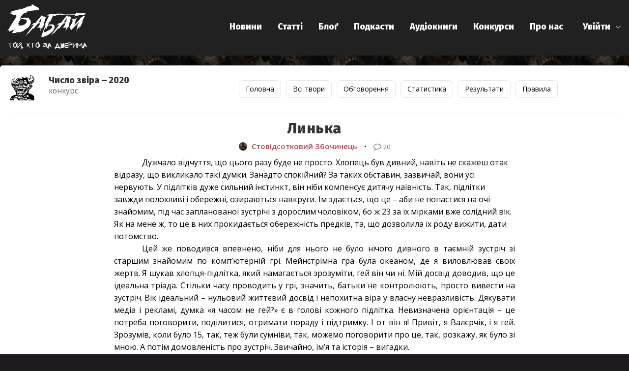

--- FILE ---
content_type: text/html; charset=utf-8
request_url: https://babai.co.ua/contests/number_beast/texts/5e9d9db281a0a
body_size: 7825
content:
<!doctype html>
<html data-n-head-ssr>
  <head >
    <meta data-n-head="ssr" charset="utf-8"><meta data-n-head="ssr" name="viewport" content="width=device-width, initial-scale=1"><meta data-n-head="ssr" name="google-site-verification" content="2TkVNUiZmOEm_Nx6ug1-ksvp2Ny4AcCc-SYeq2UjBR8"><meta data-n-head="ssr" name="og:site_name" content="Бабай"><meta data-n-head="ssr" data-hid="og:type" name="og:type" content="website"><meta data-n-head="ssr" name="og:locale" content="uk_UA"><meta data-n-head="ssr" name="theme-color" content="#212121"><meta data-n-head="ssr" name="apple-mobile-web-app-status-bar-style" content="#212121"><meta data-n-head="ssr" data-hid="og:image" name="og:image" content="https://babai.co.ua/frontend/img/default.2501f9c.jpg"><meta data-n-head="ssr" data-hid="description" name="description" content="Конкурсне оповідання автора"><title>Линька - Конкурс: «Число звіра ‒ 2020»</title><link data-n-head="ssr" rel="icon" type="image/x-icon" href="/favicon.ico"><link data-n-head="ssr" rel="icon" type="image/png" sizes="32x32" href="/icon-32x32.png"><link data-n-head="ssr" rel="apple-touch-icon" type="image/png" href="/apple-touch-icon-180x180.png"><link rel="preload" href="/frontend/65769f4.js" as="script"><link rel="preload" href="/frontend/2095731.js" as="script"><link rel="preload" href="/frontend/css/7203a94.css" as="style"><link rel="preload" href="/frontend/60fac48.js" as="script"><link rel="preload" href="/frontend/css/d543c2d.css" as="style"><link rel="preload" href="/frontend/3403a31.js" as="script"><link rel="preload" href="/frontend/css/c01a9a6.css" as="style"><link rel="preload" href="/frontend/5ebb968.js" as="script"><link rel="preload" href="/frontend/css/3e7286c.css" as="style"><link rel="preload" href="/frontend/8c393d9.js" as="script"><link rel="stylesheet" href="/frontend/css/7203a94.css"><link rel="stylesheet" href="/frontend/css/d543c2d.css"><link rel="stylesheet" href="/frontend/css/c01a9a6.css"><link rel="stylesheet" href="/frontend/css/3e7286c.css">
  </head>
  <body >
    <div data-server-rendered="true" id="__nuxt"><!----><div id="__layout"><div><header><div class="container-fluid"><div class="row"><div class="col-md-12"><div id="header"><div id="menu-icon"><span class="first"></span><span class="second"></span><span class="third"></span></div> <div class="logo logo_text" style="padding-left: 0px;"><a href="/" class="nuxt-link-active"><img src="/frontend/img/logo.31b6b46.svg" alt="Babai.co.ua logo" style="width:160px;"></a> <span></span></div> <div class="user-menu login-link"><div class="el-dropdown"><span class="el-dropdown-link"><a href="/account/login">Увійти</a> <i class="el-icon-arrow-down el-icon--right" style="color:white;"></i></span> <ul class="el-dropdown-menu el-popper" style="display:none;width:195px;"><a href="/account/registration"><li tabindex="-1" class="el-dropdown-menu__item"><!---->Реєстрація</li></a></ul></div></div> <nav style="display:none;"><ul><li><a href="/news" class="nav-link">
                  Новини
                </a></li> <li><a href="/articles" class="nav-link">
                  Статті
                </a></li> <li><a href="/blog" class="nav-link">
                  Блоґ
                </a></li> <li><a href="/podcasts" class="nav-link">
                  Подкасти
                </a></li> <li><a href="/audiobooks" class="nav-link">
                  Аудіокниги
                </a></li> <li><a href="/contests" class="nav-link nuxt-link-active">
                  Конкурси
                </a></li> <li><a href="/about" class="nav-link" style="padding-right:0px;">
                  Про нас
                </a></li></ul></nav></div></div> <!----></div></div></header> <section class="section" data-v-ca598cfa><div class="container-fluid c-w" data-v-ca598cfa><div class="row" style="margin-bottom:20px;" data-v-45a66618 data-v-ca598cfa><div class="col-md-3" data-v-45a66618><div class="row" data-v-45a66618><div class="col-3" style="padding-right: 0;" data-v-45a66618><img src="https://s.babai.co.ua/contests/images/c_number_beast.svg" style="max-width: 50px;" data-v-45a66618></div> <div class="col-9" data-v-45a66618><h5 style="margin-bottom: 0;" data-v-45a66618>Число звіра ‒ 2020</h5> <p data-v-45a66618>конкурс</p></div></div></div> <div class="col-md-9 text-center" data-v-45a66618><div class="contest-menu" data-v-45a66618><div class="lim" data-v-45a66618><nav class="nav-container" data-v-45a66618><a href="/contests/number_beast" class="item-c nuxt-link-active" data-v-45a66618><button type="button" class="el-button el-button--primary" data-v-45a66618><!----><!----><span>Головна</span></button></a> <a href="/contests/number_beast/texts" class="item-c nuxt-link-active" data-v-45a66618><button type="button" class="el-button el-button--primary" data-v-45a66618><!----><!----><span>Всі твори</span></button></a> <a href="/contests/number_beast/chats" class="item-c" data-v-45a66618><button type="button" class="el-button el-button--primary" data-v-45a66618><!----><!----><span>Обговорення</span></button></a> <a href="/contests/number_beast/statistics/top_activity" class="item-c" data-v-45a66618><button type="button" class="el-button el-button--primary" data-v-45a66618><!----><!----><span>Статистика</span></button></a> <a href="/contests/number_beast/results" class="item-c" data-v-45a66618><button type="button" class="el-button el-button--primary" data-v-45a66618><!----><!----><span>Результати</span></button></a> <a href="/contests/number_beast/rules" class="item-c" data-v-45a66618><button type="button" class="el-button el-button--primary" data-v-45a66618><!----><!----><span>Правила</span></button></a> <!----></nav></div></div></div></div> <hr data-v-ca598cfa> <div class="row" data-v-ca598cfa><div class="col-lg-2" data-v-ca598cfa></div> <div class="col-lg-8" data-v-ca598cfa><h1 class="text-center" data-v-ca598cfa>Линька</h1> <div class="text-center" style="margin-bottom: 10px;" data-v-ca598cfa><span class="link_vue" data-v-ca598cfa><a data-v-ca598cfa><img src="https://s.babai.co.ua/contests/1/avatars/35.jpg" width="17" class="comment-avatar rounded-circle" data-v-ca598cfa> <strong data-v-ca598cfa>Стовідсотковий Збочинець</strong></a></span> <span class="bullet" data-v-ca598cfa>•</span> <a href="#comments" data-v-ca598cfa><img src="/frontend/img/comment.3dc1013.svg" width="16" data-v-ca598cfa> <span class="auxiliary-color" data-v-ca598cfa><small data-v-ca598cfa>20</small></span></a></div> <div data-v-ca598cfa><article class="single-write" data-v-ca598cfa><p>Дужчало відчуття, що цього разу буде не просто. Хлопець був дивний, навіть не скажеш отак відразу, що викликало такі думки. Занадто спокійний? За таких обставин, зазвичай, вони усі нервують. У підлітків дуже сильний інстинкт, він ніби компенсує дитячу наївність. Так, підлітки завжди полохливі і обережні, озираються навкруги. Їм здається, що це – аби не попастися на очі знайомим, під час запланованої зустрічі з дорослим чоловіком, бо ж 23 за їх мірками вже солідний вік. Як на мене ж, то це в них прокидається обережність предків, та, що дозволила їх роду вижити, дати потомство. </p><p class="ql-align-justify">  Цей же поводився впевнено, ніби для нього не було нічого дивного в таємній зустріч зі старшим знайомим по комп’ютерній грі. Мейнстрімна гра була океаном, де я виловлював своїх жертв. Я шукав хлопця-підлітка, який намагається зрозуміти, гей він чи ні. Мій досвід доводив, що це ідеальна тріада. Стільки часу проводить у грі, значить, батьки не контролюють, просто вивести на зустріч. Вік ідеальний – нульовий життєвий досвід і непохитна віра у власну невразливість. Дякувати медіа і рекламі, думка «я часом не гей?» є в голові кожного підлітка. Невизначена орієнтація – це потреба поговорити, поділитися, отримати пораду і підтримку. І от він я! Привіт, я Валєрчік, і я гей. Зрозумів, коли було 15, так, теж були сумніви, так, можемо поговорити про це, так, розкажу, як було зі мною. А потім домовленість про зустріч. Звичайно, ім’я та історія – вигадки. </p><p class="ql-align-justify">  Я не вбиваю їх, лише проводжу самий ефективний тест на гейство. Дехто після всього навіть продовжує писати мені, намагаючись продовжити спілкування. Інші – видаляються з гри. Це добрий знак – так я розумію, що їм соромно. А сором не дозволить піти з цим в поліцію. Я не вбиваю, але я осмислював і продумував вбивство. Якщо виникне хоча б сумнів, що сопляк може виявитися таким борзим, що захоче вивести мене на чисту воду – не стану пересвідчуватися, не стану пускати все на самоплив, а просто прикінчу його. Тому я завжди обережний, не лишаю слідів, навіть електронних. </p><p class="ql-align-justify"> І ось, дивлячись на малого, я зрозумів, що сьогодні може бути той самий перший раз. Він був спокійний. Спокійний, під час перекусу в Макдональдсі, спокійний, коли я запропонував підкинути, спокійний, коли автонабір зробив мені запланований фальшивий дзвінок на мобільний, і я сказав, що треба заїхати в одне місце. </p><p class="ql-align-justify"> Здалося, що занервував лише по прибутті, коли побачив закинутий будівельний майданчик з остовами незакінчених стін і арматурою, що, ніби трава, тягнулася в небо. </p><p class="ql-align-justify">  – Це ми де? Звідси далеко до міста? – облизнув губи, ніби в роті йому пересохло. </p><p class="ql-align-justify">   – Далеченько, – мені подобалося, коли вони бояться. </p><p class="ql-align-justify">    Той тільки знизав плечами і зайшов до вагончика, коли я прочинив двері. Я зайшов слідом та закрив замок на ключ. </p><p class="ql-align-justify">   *** </p><p class="ql-align-justify">    Валєрчік попався мені випадково, але це був ідеальний варіант. Майже пропустив його, проігнорувавши повідомлення в грі. Думки були зайняті іншим – у мене лишилося критично мало часу. І тут він. Його наміри відразу не були явними, але коли все прояснилося, боявся сполохати його, боявся, що цей недомисливець зрозуміє мою зацікавленість в ньому. </p><p class="ql-align-justify">   Він не був у курсі моєї особливої таємниці, і це сповнювало нутро приємним лоскітним відчуттям, доводилося контролювати себе, щоб не почати всміхатися. Він гадав, що мені 15, тож я поводився, як той, кому 15, хоча тіло дуже смутно пам’ятало, як це. Звідтоді минуло 5 років. </p><p class="ql-align-justify">  Телефонний дзвінок був несподіванкою – у нього спільник? Це погано. Але часу все відмінити і шукати нового вже не було. Якщо спільник буде там, доведеться вбити, бо линьку не відкласти. </p><p class="ql-align-justify">  Але все було добре – у вагончику ми були самі. Він не чекав, що я вирублю його, тільки-но він обернеться від дверей. І ось він голий і зв’язаний приходить до тями, але навіть не кричить. Спостерігає за тим, як я линяю, як моє м’яке нутро, суть мого справжнього єства, виходить назовні через рот хлопця, вивертаючись навколо його тіла – моєї старої оболонки. Я повністю покрию її собою, аби перетравити – вона вже замала для мене. Я наберуся сил і потім займу собою його тіло. Воно гарно підходить і послужить мені довше, ніж тіло підлітка. А коли прийде час, я перетравлю і його, заміню наступною оболонкою. І так знову і знову, доки не скінчиться стадія німфи. </p></article></div> <div class="widget widget-contests" data-v-ca598cfa><div class="row" data-v-ca598cfa><div class="col-md-6 mob-main" data-v-ca598cfa><h6 class="text-center" data-v-ca598cfa>Знаходиться в групах</h6> <hr data-v-ca598cfa> <div class="list-info" data-v-ca598cfa><span class="text_d" data-v-ca598cfa>Прийом оповідань</span>:  <a href="/contests/number_beast/texts?list=1#list" data-v-ca598cfa>Допущені на конкурс</a></div><div class="list-info" data-v-ca598cfa><span class="text_d" data-v-ca598cfa>Перший етап</span>:  <a href="/contests/number_beast/texts?list=3#list" data-v-ca598cfa>Казан Асмодея</a></div></div> <div class="col-md-6" data-v-ca598cfa><h6 class="text-center" data-v-ca598cfa>Історія статусів</h6> <hr data-v-ca598cfa> <div class="list-info" data-v-ca598cfa><span class="text_d" data-v-ca598cfa>20/04/20 17:20</span>: <span style="color:#00b300;" data-v-ca598cfa>Прийнято на конкурс</span> • Прийом оповідань

                  </div><div class="list-info" data-v-ca598cfa><span class="text_d" data-v-ca598cfa>22/04/20 02:12</span>: <span style="color:#6840F7;" data-v-ca598cfa>Грає в конкурсі</span> • Перший етап

                  </div><div class="list-info" data-v-ca598cfa><span class="text_d" data-v-ca598cfa>26/04/20 21:00</span>: <span style="color:#cc0052;" data-v-ca598cfa>Вибув з конкурсу</span> • Перший етап

                  </div></div></div></div> <div class="el-dialog__wrapper" style="display:none;" data-v-43c35ad0 data-v-ca598cfa><div role="dialog" aria-modal="true" aria-label="dialog" class="el-dialog" style="margin-top:15vh;"><div class="el-dialog__header"><span class="el-dialog__title" data-v-43c35ad0>
     <!----></span><button type="button" aria-label="Close" class="el-dialog__headerbtn"><i class="el-dialog__close el-icon el-icon-close"></i></button></div><!----><!----></div></div> <div class="c_block text-center" data-v-ca598cfa><img src="[data-uri]" style="margin-top: 150px; vertical-align:top; margin: 0 auto; " data-v-ca598cfa></div></div> <div class="col-lg-2" data-v-ca598cfa></div></div></div> <div class="el-dialog__wrapper" style="display:none;" data-v-ca598cfa><div role="dialog" aria-modal="true" aria-label="Оцінки" class="el-dialog" style="margin-top:15vh;"><div class="el-dialog__header"><span class="el-dialog__title">Оцінки</span><button type="button" aria-label="Close" class="el-dialog__headerbtn"><i class="el-dialog__close el-icon el-icon-close"></i></button></div><!----><!----></div></div></section> <footer class="footer-bottom footer"><div class="text-white container-fluid"><div class="row"><div class="col-md-5"><a href="/about">Про нас</a> <a href="/donate">Підтримати</a> <a href="/vacancies">Вакансії</a> <a href="/privacy-policy">Політика конфіденційності</a><br> <small>У разі використання матеріалів посилання на сайт обов'язкове</small></div> <div class="col-md-2 text-center mobile-space">
          © 2018-2025 Бабай<br>Made with <img src="[data-uri]" title="Love" align="Love" style="width: 18px;"></div> <div class="col-md-5 text-right social-link mobile-space">
          Стежте за Бабаєм в:<br> <span class="soc-youtube"><a target="_blank" href="https://www.youtube.com/@babaico">YouTube</a></span> <span class="soc-facebook"><a target="_blank" href="https://facebook.com/babaicos">Facebook</a></span> <span class="soc-instagram"><a target="_blank" href="https://instagram.com/babai.co.ua">Instagram</a></span> <span class="soc-telegram"><a target="_blank" href="https://t.me/babaico">Telegram</a></span> <span class="soc-tiktok"><a target="_blank" href="https://www.tiktok.com/@babai_co">TikTok</a></span></div></div></div></footer> <!----></div></div></div><script>window.__NUXT__=(function(a,b,c,d,e,f,g,h){return {layout:"default",data:[{contest:{id:e,name:"Число звіра ‒ 2020",url:"number_beast",type:0,logo:{main:"https:\u002F\u002Fs.babai.co.ua\u002Fcontests\u002Fimages\u002Fc_number_beast_1.svg",preview:"https:\u002F\u002Fs.babai.co.ua\u002Fcontests\u002Fimages\u002Fc_number_beast.svg"},faq_availability:c},text:{id:"5e9d9db281a0a",name:"Линька",status:6,text:"\u003Cp\u003EДужчало відчуття, що цього разу буде не просто. Хлопець був дивний, навіть не скажеш отак відразу, що викликало такі думки. Занадто спокійний? За таких обставин, зазвичай, вони усі нервують. У підлітків дуже сильний інстинкт, він ніби компенсує дитячу наївність. Так, підлітки завжди полохливі і обережні, озираються навкруги. Їм здається, що це – аби не попастися на очі знайомим, під час запланованої зустрічі з дорослим чоловіком, бо ж 23 за їх мірками вже солідний вік. Як на мене ж, то це в них прокидається обережність предків, та, що дозволила їх роду вижити, дати потомство. \u003C\u002Fp\u003E\u003Cp class=\"ql-align-justify\"\u003E  Цей же поводився впевнено, ніби для нього не було нічого дивного в таємній зустріч зі старшим знайомим по комп’ютерній грі. Мейнстрімна гра була океаном, де я виловлював своїх жертв. Я шукав хлопця-підлітка, який намагається зрозуміти, гей він чи ні. Мій досвід доводив, що це ідеальна тріада. Стільки часу проводить у грі, значить, батьки не контролюють, просто вивести на зустріч. Вік ідеальний – нульовий життєвий досвід і непохитна віра у власну невразливість. Дякувати медіа і рекламі, думка «я часом не гей?» є в голові кожного підлітка. Невизначена орієнтація – це потреба поговорити, поділитися, отримати пораду і підтримку. І от він я! Привіт, я Валєрчік, і я гей. Зрозумів, коли було 15, так, теж були сумніви, так, можемо поговорити про це, так, розкажу, як було зі мною. А потім домовленість про зустріч. Звичайно, ім’я та історія – вигадки. \u003C\u002Fp\u003E\u003Cp class=\"ql-align-justify\"\u003E  Я не вбиваю їх, лише проводжу самий ефективний тест на гейство. Дехто після всього навіть продовжує писати мені, намагаючись продовжити спілкування. Інші – видаляються з гри. Це добрий знак – так я розумію, що їм соромно. А сором не дозволить піти з цим в поліцію. Я не вбиваю, але я осмислював і продумував вбивство. Якщо виникне хоча б сумнів, що сопляк може виявитися таким борзим, що захоче вивести мене на чисту воду – не стану пересвідчуватися, не стану пускати все на самоплив, а просто прикінчу його. Тому я завжди обережний, не лишаю слідів, навіть електронних. \u003C\u002Fp\u003E\u003Cp class=\"ql-align-justify\"\u003E І ось, дивлячись на малого, я зрозумів, що сьогодні може бути той самий перший раз. Він був спокійний. Спокійний, під час перекусу в Макдональдсі, спокійний, коли я запропонував підкинути, спокійний, коли автонабір зробив мені запланований фальшивий дзвінок на мобільний, і я сказав, що треба заїхати в одне місце. \u003C\u002Fp\u003E\u003Cp class=\"ql-align-justify\"\u003E Здалося, що занервував лише по прибутті, коли побачив закинутий будівельний майданчик з остовами незакінчених стін і арматурою, що, ніби трава, тягнулася в небо. \u003C\u002Fp\u003E\u003Cp class=\"ql-align-justify\"\u003E  – Це ми де? Звідси далеко до міста? – облизнув губи, ніби в роті йому пересохло. \u003C\u002Fp\u003E\u003Cp class=\"ql-align-justify\"\u003E   – Далеченько, – мені подобалося, коли вони бояться. \u003C\u002Fp\u003E\u003Cp class=\"ql-align-justify\"\u003E    Той тільки знизав плечами і зайшов до вагончика, коли я прочинив двері. Я зайшов слідом та закрив замок на ключ. \u003C\u002Fp\u003E\u003Cp class=\"ql-align-justify\"\u003E   *** \u003C\u002Fp\u003E\u003Cp class=\"ql-align-justify\"\u003E    Валєрчік попався мені випадково, але це був ідеальний варіант. Майже пропустив його, проігнорувавши повідомлення в грі. Думки були зайняті іншим – у мене лишилося критично мало часу. І тут він. Його наміри відразу не були явними, але коли все прояснилося, боявся сполохати його, боявся, що цей недомисливець зрозуміє мою зацікавленість в ньому. \u003C\u002Fp\u003E\u003Cp class=\"ql-align-justify\"\u003E   Він не був у курсі моєї особливої таємниці, і це сповнювало нутро приємним лоскітним відчуттям, доводилося контролювати себе, щоб не почати всміхатися. Він гадав, що мені 15, тож я поводився, як той, кому 15, хоча тіло дуже смутно пам’ятало, як це. Звідтоді минуло 5 років. \u003C\u002Fp\u003E\u003Cp class=\"ql-align-justify\"\u003E  Телефонний дзвінок був несподіванкою – у нього спільник? Це погано. Але часу все відмінити і шукати нового вже не було. Якщо спільник буде там, доведеться вбити, бо линьку не відкласти. \u003C\u002Fp\u003E\u003Cp class=\"ql-align-justify\"\u003E  Але все було добре – у вагончику ми були самі. Він не чекав, що я вирублю його, тільки-но він обернеться від дверей. І ось він голий і зв’язаний приходить до тями, але навіть не кричить. Спостерігає за тим, як я линяю, як моє м’яке нутро, суть мого справжнього єства, виходить назовні через рот хлопця, вивертаючись навколо його тіла – моєї старої оболонки. Я повністю покрию її собою, аби перетравити – вона вже замала для мене. Я наберуся сил і потім займу собою його тіло. Воно гарно підходить і послужить мені довше, ніж тіло підлітка. А коли прийде час, я перетравлю і його, заміню наступною оболонкою. І так знову і знову, доки не скінчиться стадія німфи. \u003C\u002Fp\u003E",image:a,parrent:a,comments:20,vote_block:c,user:{id:f,nickname:"Стовідсотковий Збочинець",avatar:{_24:b,_48:b,_90:b,_200:b,_400:b}},history:{statuses:[{status:{name:"Прийнято на конкурс",color:"#00b300"},stage_name:g,date:"20\u002F04\u002F20 17:20"},{status:{name:"Грає в конкурсі",color:"#6840F7"},stage_name:d,date:"22\u002F04\u002F20 02:12"},{status:{name:"Вибув з конкурсу",color:"#cc0052"},stage_name:d,date:"26\u002F04\u002F20 21:00"}],categories:[{id:e,name:"Допущені на конкурс",stage_name:g},{id:3,name:"Казан Асмодея",stage_name:d}]},deleted:c},author_id:f}],fetch:{},error:a,state:{authUser:a,notifyUser:a,pageParameters:{styleFluid:h,headLine:c}},serverRendered:h,routePath:"\u002Fcontests\u002Fnumber_beast\u002Ftexts\u002F5e9d9db281a0a",config:{_app:{basePath:"\u002F",assetsPath:"\u002Ffrontend\u002F",cdnURL:a}}}}(null,"https:\u002F\u002Fs.babai.co.ua\u002Fcontests\u002F1\u002Favatars\u002F35.jpg",false,"Перший етап",1,47,"Прийом оповідань",true));</script><script src="/frontend/65769f4.js" defer></script><script src="/frontend/5ebb968.js" defer></script><script src="/frontend/8c393d9.js" defer></script><script src="/frontend/2095731.js" defer></script><script src="/frontend/60fac48.js" defer></script><script src="/frontend/3403a31.js" defer></script>
  </body>
</html>


--- FILE ---
content_type: text/css; charset=UTF-8
request_url: https://babai.co.ua/frontend/css/c01a9a6.css
body_size: 119
content:
.widget-contests[data-v-ca598cfa],.widget[data-v-ca598cfa]{border-top:0}.widget-contests[data-v-ca598cfa]{margin-bottom:35px;margin-top:30px}.list-info[data-v-ca598cfa]{margin-bottom:10px}.bullet[data-v-ca598cfa]{margin:0 10px}

--- FILE ---
content_type: text/css; charset=UTF-8
request_url: https://babai.co.ua/frontend/css/3e7286c.css
body_size: 425
content:
h3[data-v-43c35ad0]{margin-bottom:0}.rounded-circle[data-v-43c35ad0]{margin-bottom:10px}.el-button--primary[data-v-45a66618]{background:none;border:1px solid #e5e5e5;border-radius:8px;color:#000;margin:10px 3px;padding:10px 13px}.el-button--primary[data-v-45a66618]:focus,.el-button--primary[data-v-45a66618]:hover{background:#f2f2f2}.contest-menu[data-v-45a66618]{max-width:50rem}.nav-container[data-v-45a66618]{margin-top:0;max-width:48em;overflow:auto;overflow-x:auto;text-align:center;white-space:nowrap}.item-c[data-v-45a66618]{display:inline-block}.contest-menu .nav-container[data-v-45a66618]{align-items:center;display:flex;max-width:48em;overflow-x:auto}.contest-menu .item-c[data-v-45a66618]{color:#fff;flex:0 0 auto;-webkit-text-decoration:none;text-decoration:none}@media (max-width:768px){.lim[data-v-45a66618]{-webkit-mask-image:linear-gradient(90deg,transparent,rgba(0,0,0,.25) 9px,#000 18px,#000 calc(100% - 18px),rgba(0,0,0,.25) calc(100% - 9px),transparent);mask-image:linear-gradient(90deg,transparent,rgba(0,0,0,.25) 9px,#000 18px,#000 calc(100% - 18px),rgba(0,0,0,.25) calc(100% - 9px),transparent)}}

--- FILE ---
content_type: text/css; charset=UTF-8
request_url: https://babai.co.ua/frontend/css/6e673a3.css
body_size: 395
content:
.el-button--primary[data-v-45a66618]{background:none;border:1px solid #e5e5e5;border-radius:8px;color:#000;margin:10px 3px;padding:10px 13px}.el-button--primary[data-v-45a66618]:focus,.el-button--primary[data-v-45a66618]:hover{background:#f2f2f2}.contest-menu[data-v-45a66618]{max-width:50rem}.nav-container[data-v-45a66618]{margin-top:0;max-width:48em;overflow:auto;overflow-x:auto;text-align:center;white-space:nowrap}.item-c[data-v-45a66618]{display:inline-block}.contest-menu .nav-container[data-v-45a66618]{align-items:center;display:flex;max-width:48em;overflow-x:auto}.contest-menu .item-c[data-v-45a66618]{color:#fff;flex:0 0 auto;-webkit-text-decoration:none;text-decoration:none}@media (max-width:768px){.lim[data-v-45a66618]{-webkit-mask-image:linear-gradient(90deg,transparent,rgba(0,0,0,.25) 9px,#000 18px,#000 calc(100% - 18px),rgba(0,0,0,.25) calc(100% - 9px),transparent);mask-image:linear-gradient(90deg,transparent,rgba(0,0,0,.25) 9px,#000 18px,#000 calc(100% - 18px),rgba(0,0,0,.25) calc(100% - 9px),transparent)}}

--- FILE ---
content_type: application/javascript; charset=UTF-8
request_url: https://babai.co.ua/frontend/88a40ac.js
body_size: 4275
content:
(window.webpackJsonp=window.webpackJsonp||[]).push([[27],{489:function(t,e,n){t.exports=n.p+"img/comment.3dc1013.svg"},492:function(t,e,n){t.exports={}},493:function(t,e,n){t.exports=n.p+"img/halloween-1.1a50d59.svg"},494:function(t,e,n){t.exports={}},495:function(t,e,n){"use strict";n(35);var r={props:["contest"]},c=(n(496),n(10)),component=Object(c.a)(r,function(){var t=this,e=t._self._c;return e("div",{staticClass:"row",staticStyle:{"margin-bottom":"20px"}},[e("div",{staticClass:"col-md-3"},[e("div",{staticClass:"row"},[e("div",{staticClass:"col-3",staticStyle:{"padding-right":"0"}},[e("img",{staticStyle:{"max-width":"50px"},attrs:{src:t.contest.logo.preview}})]),t._v(" "),e("div",{staticClass:"col-9"},[e("h5",{staticStyle:{"margin-bottom":"0"}},[t._v(t._s(t.contest.name))]),t._v(" "),e("p",[t._v("конкурс"+t._s(t.contest.type?" ілюстрацій":""))])])])]),t._v(" "),e("div",{staticClass:"col-md-9 text-center"},[e("div",{staticClass:"contest-menu"},[e("div",{staticClass:"lim"},[e("nav",{staticClass:"nav-container"},[e("nuxt-link",{staticClass:"item-c",attrs:{to:"/contests/"+t.contest.url}},[e("el-button",{attrs:{type:"primary"}},[t._v("Головна")])],1),t._v(" "),e("nuxt-link",{staticClass:"item-c",attrs:{to:"/contests/"+t.contest.url+"/"+(t.contest.type?"arts":"texts")}},[e("el-button",{attrs:{type:"primary"}},[t._v("Всі "+t._s(t.contest.type?"ілюстрації":"твори"))])],1),t._v(" "),e("nuxt-link",{staticClass:"item-c",attrs:{to:"/contests/"+t.contest.url+"/chats"}},[e("el-button",{attrs:{type:"primary"}},[t._v("Обговорення")])],1),t._v(" "),e("nuxt-link",{staticClass:"item-c",attrs:{to:"/contests/"+t.contest.url+"/statistics/top_activity"}},[e("el-button",{attrs:{type:"primary"}},[t._v("Статистика")])],1),t._v(" "),t.contest.type?t._e():e("nuxt-link",{staticClass:"item-c",attrs:{to:"/contests/"+t.contest.url+"/results"}},[e("el-button",{attrs:{type:"primary"}},[t._v("Результати")])],1),t._v(" "),e("nuxt-link",{staticClass:"item-c",attrs:{to:"/contests/"+t.contest.url+"/rules"}},[e("el-button",{attrs:{type:"primary"}},[t._v("Правила")])],1),t._v(" "),t.contest.faq_availability?e("nuxt-link",{staticClass:"item-c",attrs:{to:"/contests/"+t.contest.url+"/faq"}},[e("el-button",{attrs:{type:"primary"}},[t._v("FAQ")])],1):t._e()],1)])])])])},[],!1,null,"45a66618",null);e.a=component.exports},496:function(t,e,n){"use strict";n(492)},497:function(t,e,n){"use strict";n(35);var r=n(4),c=(n(36),{props:["data"],watch:{"data.user.dialogVisible":function(t,e){t&&this.getProfile()}},data:function(){return{dialogVisible:!1,loading:!0,profile:{id:0,nickname:null,real_name:null,statistics:{comments:0,writings:0},avatar:{_24:null,_48:null,_90:null,_200:null,_400:null},judge:!1}}},methods:{getProfile:function(){var t=this;return Object(r.a)(regeneratorRuntime.mark(function e(){var n;return regeneratorRuntime.wrap(function(e){for(;;)switch(e.prev=e.next){case 0:return t.loading=!0,e.next=1,t.$axios.$get("/Contests.getProfile?id="+t.data.user.profile+"&account="+(t.data.user.account?t.data.user.account:0),{progress:!1});case 1:n=e.sent,t.profile=n,t.loading=!1;case 2:case"end":return e.stop()}},e)}))()},getRealName:function(){var t=this;return Object(r.a)(regeneratorRuntime.mark(function e(){var n;return regeneratorRuntime.wrap(function(e){for(;;)switch(e.prev=e.next){case 0:if(!t.profile.account&&t.$store.state.authUser&&!t.profile.real_name.id){e.next=1;break}return e.abrupt("return",0);case 1:if("admin"==t.$store.state.authUser.role){e.next=2;break}return e.abrupt("return",0);case 2:return e.prev=2,e.next=3,t.$axios.$get("/Contests.getRealName?id="+t.data.user.profile,{progress:!1});case 3:n=e.sent,t.profile.real_name=n,e.next=5;break;case 4:e.prev=4,e.catch(2);case 5:case"end":return e.stop()}},e,null,[[2,4]])}))()}}}),o=(n(501),n(10)),component=Object(o.a)(c,function(){var t=this,e=t._self._c;return e("el-dialog",{attrs:{visible:t.data.user.dialogVisible},on:{"update:visible":function(e){return t.$set(t.data.user,"dialogVisible",e)}}},[e("span",{staticClass:"el-dialog__title",attrs:{slot:"title"},slot:"title"},[t._v("\n    "+t._s(t.data.user.nickname)+" "),t.profile.judge?e("span",{staticClass:"badge_j"},[t._v("Суддя")]):t._e()]),t._v(" "),t.loading?e("div",[e("div",{staticClass:"c_block text-center"},[e("img",{staticStyle:{"margin-top":"150px","vertical-align":"top",margin:"0 auto"},attrs:{src:n(356)}})])]):t.loading?t._e():e("div",[e("div",{staticClass:"text-center"},[e("img",{staticClass:"rounded-circle",class:[!t.profile.account&&t.profile.statistics.writings>0?"user-contest-avatar-w":"user-contest-avatar"],staticStyle:{"max-width":"150px"},attrs:{src:t.profile.avatar._200,alt:t.data.user.nickname},on:{click:t.getRealName}}),e("br"),t._v(" "),t.profile.account?1==t.profile.account?e("div",[e("strong",[t._v("Адміністративний акаунт")])]):2==t.profile.account?e("div",[e("strong",{staticStyle:{color:"#6d6d6d"}},[t._v("Автор забажав залишитися анонімним назавжди")])]):t._e():e("div",[t.profile.real_name.id?e("span",[e("nuxt-link",{staticStyle:{"margin-left":"7px"},attrs:{to:{name:"profile-id",params:{id:t.profile.real_name.id}}}},[e("img",{staticClass:"rounded-circle",attrs:{src:t.profile.real_name.avatar._24,width:"18"}}),t._v(" "),e("strong",[t._v(t._s(t.profile.real_name.nickname))])]),t._v(" ("+t._s(t.profile.real_name.name)+")\n        ")],1):e("strong",[t._v("Реальне ім'я недоступне")])])]),t._v(" "),e("hr"),t._v(" "),e("div",{staticClass:"row text-center",staticStyle:{"margin-bottom":"10px"}},[t.profile.account?t._e():e("div",{staticClass:"col"},[e("h3",[t._v(t._s(t.profile.statistics.writings))]),t._v(" "),e("small",[t._v(t._s(t.profile.contest_type?"ілюстрації":"твори"))])]),t._v(" "),e("div",{staticClass:"col"},[e("h3",[t._v(t._s(t.profile.statistics.comments))]),t._v(" "),e("small",[t._v("коментарі")])]),t._v(" "),t.profile.contest_id>2?e("div",{staticClass:"col"},[e("h3",{class:[t.profile.statistics.rating>0?"comment-rating-p":"",t.profile.statistics.rating<0?"comment-rating-m":""],staticStyle:{display:"inline-block"}},[t._v(t._s(t.profile.statistics.rating))]),t._v(" ("+t._s(t.profile.statistics.rating_plus)+"/-"+t._s(t.profile.statistics.rating_minus)+")"),e("br"),t._v(" "),e("small",[t._v("рейтинг коментарів")])]):t._e()]),t._v(" "),0==t.profile.statistics.writings||1===t.profile.contest_type?e("hr"):t._e(),t._v(" "),0==t.profile.statistics.writings?e("div",[e("div",{staticClass:"text-center"},[e("img",{staticStyle:{"max-width":"170px","vertical-align":"top",margin:"0 auto"},attrs:{src:n(493)}}),e("br"),t._v(" "),e("div",{staticStyle:{"font-size":"19px"}},[t._v("Немає надісланих "+t._s(t.profile.contest_type?"ілюстрацій":"оповідань"))])])]):0===t.profile.contest_type?e("div",{staticClass:"list-group list-group-flush"},t._l(t.profile.list,function(r,c){return e("nuxt-link",{key:c,staticClass:"list-group-item",attrs:{to:"/contests/"+t.data.contest.url+"/"+(t.data.contest.type?"arts":"texts")+"/"+r.id}},[e("img",{staticStyle:{"margin-right":"5px",width:"20px"},attrs:{src:n(498)}}),t._v(" \n        "+t._s(r.name)+" \n        "),r.comments>0?e("span",{staticClass:"comment-writing text_d"},[e("nuxt-link",{attrs:{to:"/contests/"+t.data.contest.url+"/"+(t.data.contest.type?"arts":"texts")+"/"+r.id+"#comments"}},[e("img",{staticClass:"comment-writing",attrs:{src:n(489)}}),t._v(" "),e("span",{staticClass:"auxiliary-color"},[e("small",[t._v(t._s(r.comments))])])])],1):t._e(),t._v(" "),e("br"),e("small",{style:"color: "+r.status.color},[t._v(t._s(r.status.name))])])}),1):1===t.profile.contest_type?e("div",{staticClass:"row",staticStyle:{"margin-top":"-15px"}},t._l(t.profile.list,function(r,c){return e("div",{key:c,staticClass:"col-md-6"},[e("div",{staticClass:"contest-profile-list-art"},[r.thumbinal?e("nuxt-link",{attrs:{to:"/contests/"+t.data.contest.url+"/"+(t.data.contest.type?"arts":"texts")+"/"+r.id}},[e("div",{staticClass:"contest-list-art-img_block"},[e("img",{staticClass:"contest-list-art-img",attrs:{src:r.thumbinal,alt:r.name}})])]):e("div",{staticStyle:{"margin-bottom":"5px"}}),t._v(" "),e("div",{staticClass:"row"},[e("div",{staticClass:"col-8"},[e("nuxt-link",{attrs:{to:r.route}},[e("strong",[t._v(t._s(r.name))])])],1),t._v(" "),e("div",{staticClass:"col-4 text-right"},[r.comments>0?e("nuxt-link",{attrs:{to:r.route+"#comments"}},[e("img",{staticClass:"comment-writing",attrs:{src:n(489)}}),t._v(" "),e("span",{staticClass:"auxiliary-color"},[t._v(t._s(r.comments))])]):t._e()],1)]),t._v(" "),e("div",{style:"color: "+r.status.color},[t._v(t._s(r.status.name))]),t._v(" "),e("hr")],1)])}),0):t._e()])])},[],!1,null,"43c35ad0",null);e.a=component.exports},498:function(t,e){t.exports="[data-uri]"},501:function(t,e,n){"use strict";n(494)},554:function(t,e,n){"use strict";var r={props:["data"]},c=n(10),component=Object(c.a)(r,function(){var t=this,e=t._self._c;return e("div",{staticClass:"tabs-mobille",staticStyle:{"margin-top":"-15px"}},[e("el-menu",{staticClass:"el-menu-demo",attrs:{"default-active":t.data.activeIndex,router:!0,mode:"horizontal"}},[e("el-menu-item",{staticClass:"tab-mob",attrs:{index:"activity",route:"/contests/"+t.data.contest.url+"/statistics/top_activity"}},[t._v("\n      Активність\n    ")]),t._v(" "),t.data.contest.id>2?e("el-menu-item",{staticClass:"tab-mob",attrs:{index:"rating",route:"/contests/"+t.data.contest.url+"/statistics/top_rating"}},[t._v("\n      Рейтинг\n    ")]):t._e()],1)],1)},[],!1,null,null,null);e.a=component.exports},633:function(t,e,n){"use strict";n.r(e);var r=n(4),c=(n(35),n(36),n(554)),header=n(495),o=n(497),l={components:{navMenuStatistics:c.a,headerContest:header.a,profile:o.a},data:function(){return{activeIndex:"activity",contest:{id:0,name:"-",url:""},statictic:[],profile:{dialogVisible:!1,profile:0,nickname:null}}},asyncData:function(t){return Object(r.a)(regeneratorRuntime.mark(function e(){var n,r,data,c;return regeneratorRuntime.wrap(function(e){for(;;)switch(e.prev=e.next){case 0:return n=t.$axios,r=t.params,t.error,e.next=1,n.$get("https://api.babai.co.ua/v2.1/Contests.getInfo?contest="+r.contest_name);case 1:return data=e.sent,e.next=2,n.$get("https://api.babai.co.ua/v2.1/ContestsComments.TopCommentators?contest="+r.contest_name);case 2:return c=e.sent,e.abrupt("return",{contest:data.info,statictic:c});case 3:case"end":return e.stop()}},e)}))()},created:function(){this.$store.commit("pageParameters/styleFluid",!1),this.$store.commit("pageParameters/headLine",!1)},methods:{Profile:function(t,e){this.profile.dialogVisible=!0,this.profile.profile=t,this.profile.nickname=e}},head:function(){return{title:"Топ активних коментаторів - Конкурс: «"+this.contest.name+"»",meta:[{hid:"description",name:"description",content:"Рейтинг найактивніших коментаторів конкурсу «"+this.contest.name+"»"}]}}},v=n(10),component=Object(v.a)(l,function(){var t=this,e=t._self._c;return e("section",{staticClass:"section"},[e("div",{staticClass:"container c-w"},[0!=t.contest.id?e("header-contest",{attrs:{contest:t.contest}}):t._e(),t._v(" "),0!=t.contest.id?e("nav-menu-statistics",{attrs:{data:{activeIndex:t.activeIndex,contest:t.contest}}}):t._e(),t._v(" "),e("div",{staticClass:"row"},[e("div",{staticClass:"col-lg-2"}),t._v(" "),e("div",{staticClass:"col-lg-8"},[e("p",[t._v("Топ найактивніших коментаторів, у відсотковому співвідношенні вказано кількість коментарів від загальної кількості на конкурсі. Повністю анонімні акаунти не беруть участь в топі.")]),t._v(" "),t._m(0),t._v(" "),e("br"),t._v(" "),t._l(t.statictic.list,function(n,i){return e("div",{key:i,staticStyle:{"margin-bottom":"10px"}},[e("div",{staticClass:"row"},[e("div",{staticClass:"col-8 one-line"},[e("strong",{staticStyle:{"margin-right":"10px"}},[t._v(t._s(i+1))]),t._v(" "),e("span",{class:"link_vue link_vue_0"+(n.judge?"_j":"")},[e("img",{staticClass:"rounded-circle",staticStyle:{"margin-right":"10px"},attrs:{src:n.avatar._24,width:"36"},on:{click:function(e){return t.Profile(n.id,n.nickname)}}}),t._v(" "),e("a",{on:{click:function(e){return t.Profile(n.id,n.nickname)}}},[e("strong",[t._v(t._s(n.nickname))])])])]),t._v(" "),e("div",{staticClass:"col-2 text-center"},[e("h5",[t._v(t._s(n.total))])]),t._v(" "),e("div",{staticClass:"col-2 text-center"},[e("strong",[t._v(" "+t._s(n.percent)+"%")])])]),t._v(" "),9>i?e("hr"):t._e()])})],2),t._v(" "),e("div",{staticClass:"col-lg-2"})]),t._v(" "),e("profile",{attrs:{data:{user:t.profile,contest:t.contest}}})],1)])},[function(){var t=this,e=t._self._c;return e("div",{staticClass:"row"},[e("div",{staticClass:"col-8"}),t._v(" "),e("div",{staticClass:"col-2 text-center"},[e("small",[t._v("ком.")])]),t._v(" "),e("div",{staticClass:"col-2 text-center"},[e("small",[t._v("%")])])])}],!1,null,null,null);e.default=component.exports}}]);

--- FILE ---
content_type: application/javascript; charset=UTF-8
request_url: https://babai.co.ua/frontend/65769f4.js
body_size: 2186
content:
!function(e){function t(data){for(var t,n,c=data[0],d=data[1],l=data[2],i=0,h=[];i<c.length;i++)n=c[i],Object.prototype.hasOwnProperty.call(f,n)&&f[n]&&h.push(f[n][0]),f[n]=0;for(t in d)Object.prototype.hasOwnProperty.call(d,t)&&(e[t]=d[t]);for(m&&m(data);h.length;)h.shift()();return o.push.apply(o,l||[]),r()}function r(){for(var e,i=0;i<o.length;i++){for(var t=o[i],r=!0,n=1;n<t.length;n++){var c=t[n];0!==f[c]&&(r=!1)}r&&(o.splice(i--,1),e=d(d.s=t[0]))}return e}var n={},c={45:0},f={45:0},o=[];function d(t){if(n[t])return n[t].exports;var r=n[t]={i:t,l:!1,exports:{}};return e[t].call(r.exports,r,r.exports,d),r.l=!0,r.exports}d.e=function(e){var t=[],r=function(){try{return document.createElement("link").relList.supports("preload")}catch(e){return!1}}(),n=!1;c[e]?t.push(c[e]):0!==c[e]&&{2:1,7:1,9:1,11:1,14:1,15:1,16:1,17:1,21:1,22:1,23:1,24:1,25:1,26:1,27:1,28:1,29:1,30:1,31:1,33:1,35:1,38:1,39:1,40:1,44:1}[e]&&t.push(c[e]=new Promise(function(t,f){for(var o="css/"+{0:"31d6cfe",1:"31d6cfe",2:"3e7286c",5:"31d6cfe",6:"31d6cfe",7:"37eff49",8:"31d6cfe",9:"b801ab5",10:"31d6cfe",11:"9b8a960",12:"31d6cfe",13:"31d6cfe",14:"22f6f69",15:"0b86c6e",16:"740f0b4",17:"670f720",18:"31d6cfe",19:"31d6cfe",20:"31d6cfe",21:"3e7286c",22:"6e673a3",23:"94408d6",24:"4ac2bfb",25:"6e673a3",26:"5a566d9",27:"a4e3e03",28:"a4e3e03",29:"c01a9a6",30:"5b47a01",31:"eeb88bd",32:"31d6cfe",33:"6661ab3",34:"31d6cfe",35:"9b8a960",36:"31d6cfe",37:"31d6cfe",38:"22f6f69",39:"8559040",40:"740f0b4",41:"31d6cfe",42:"31d6cfe",43:"31d6cfe",44:"9012097"}[e]+".css",l=d.p+o,h=document.getElementsByTagName("link"),i=0;i<h.length;i++){var m=(v=h[i]).getAttribute("data-href")||v.getAttribute("href");if(!("stylesheet"!==v.rel&&"preload"!==v.rel||m!==o&&m!==l))return n=!0,t()}var y=document.getElementsByTagName("style");for(i=0;i<y.length;i++){var v;if((m=(v=y[i]).getAttribute("data-href"))===o||m===l)return t()}var w=document.createElement("link");w.rel=r?"preload":"stylesheet",r?w.as="style":w.type="text/css",w.onload=t,w.onerror=function(t){var r=t&&t.target&&t.target.src||l,n=new Error("Loading CSS chunk "+e+" failed.\n("+r+")");n.code="CSS_CHUNK_LOAD_FAILED",n.request=r,delete c[e],w.parentNode.removeChild(w),f(n)},w.href=l,document.getElementsByTagName("head")[0].appendChild(w)}).then(function(){if(c[e]=0,!n&&r){var t=document.createElement("link");t.href=d.p+"css/"+{0:"31d6cfe",1:"31d6cfe",2:"3e7286c",5:"31d6cfe",6:"31d6cfe",7:"37eff49",8:"31d6cfe",9:"b801ab5",10:"31d6cfe",11:"9b8a960",12:"31d6cfe",13:"31d6cfe",14:"22f6f69",15:"0b86c6e",16:"740f0b4",17:"670f720",18:"31d6cfe",19:"31d6cfe",20:"31d6cfe",21:"3e7286c",22:"6e673a3",23:"94408d6",24:"4ac2bfb",25:"6e673a3",26:"5a566d9",27:"a4e3e03",28:"a4e3e03",29:"c01a9a6",30:"5b47a01",31:"eeb88bd",32:"31d6cfe",33:"6661ab3",34:"31d6cfe",35:"9b8a960",36:"31d6cfe",37:"31d6cfe",38:"22f6f69",39:"8559040",40:"740f0b4",41:"31d6cfe",42:"31d6cfe",43:"31d6cfe",44:"9012097"}[e]+".css",t.rel="stylesheet",t.type="text/css",document.body.appendChild(t)}}));var o=f[e];if(0!==o)if(o)t.push(o[2]);else{var l=new Promise(function(t,r){o=f[e]=[t,r]});t.push(o[2]=l);var h,script=document.createElement("script");script.charset="utf-8",script.timeout=120,d.nc&&script.setAttribute("nonce",d.nc),script.src=function(e){return d.p+""+{0:"d7f6b70",1:"27a5ae6",2:"8c393d9",5:"d71dd2c",6:"b5463ec",7:"cb5c010",8:"3f291ee",9:"9759467",10:"52177d0",11:"6a8fe80",12:"d0830e4",13:"8258c66",14:"9c90faa",15:"07184c2",16:"71bcaff",17:"ead93c0",18:"3eafd49",19:"09316a2",20:"29eb2e0",21:"e9e9376",22:"4fd1c57",23:"f769b36",24:"4bf944e",25:"bc199a7",26:"6e932ba",27:"88a40ac",28:"26aebd3",29:"5ebb968",30:"9aec78b",31:"fb74d72",32:"e4075ce",33:"c3a38b3",34:"4e2b1f8",35:"9b1b69f",36:"640ab66",37:"cbc44b6",38:"417a94a",39:"f7082ec",40:"0c0dc44",41:"07f705f",42:"304beb6",43:"fe5b673",44:"734e08f"}[e]+".js"}(e);var m=new Error;h=function(t){script.onerror=script.onload=null,clearTimeout(y);var r=f[e];if(0!==r){if(r){var n=t&&("load"===t.type?"missing":t.type),c=t&&t.target&&t.target.src;m.message="Loading chunk "+e+" failed.\n("+n+": "+c+")",m.name="ChunkLoadError",m.type=n,m.request=c,r[1](m)}f[e]=void 0}};var y=setTimeout(function(){h({type:"timeout",target:script})},12e4);script.onerror=script.onload=h,document.head.appendChild(script)}return Promise.all(t)},d.m=e,d.c=n,d.d=function(e,t,r){d.o(e,t)||Object.defineProperty(e,t,{enumerable:!0,get:r})},d.r=function(e){"undefined"!=typeof Symbol&&Symbol.toStringTag&&Object.defineProperty(e,Symbol.toStringTag,{value:"Module"}),Object.defineProperty(e,"__esModule",{value:!0})},d.t=function(e,t){if(1&t&&(e=d(e)),8&t)return e;if(4&t&&"object"==typeof e&&e&&e.__esModule)return e;var r=Object.create(null);if(d.r(r),Object.defineProperty(r,"default",{enumerable:!0,value:e}),2&t&&"string"!=typeof e)for(var n in e)d.d(r,n,function(t){return e[t]}.bind(null,n));return r},d.n=function(e){var t=e&&e.__esModule?function(){return e.default}:function(){return e};return d.d(t,"a",t),t},d.o=function(object,e){return Object.prototype.hasOwnProperty.call(object,e)},d.p="/frontend/",d.oe=function(e){throw console.error(e),e};var l=window.webpackJsonp=window.webpackJsonp||[],h=l.push.bind(l);l.push=t,l=l.slice();for(var i=0;i<l.length;i++)t(l[i]);var m=h;r()}([]);

--- FILE ---
content_type: application/javascript; charset=UTF-8
request_url: https://babai.co.ua/frontend/5ebb968.js
body_size: 3755
content:
(window.webpackJsonp=window.webpackJsonp||[]).push([[29],{568:function(t,e,n){t.exports={}},595:function(t,e,n){"use strict";n(568)},635:function(t,e,n){"use strict";n.r(e);n(35);var r=n(4),o=(n(36),n(569)),header=n(495),c=n(497),l={components:{commentsBody:o.a,profile:c.a,headerContest:header.a},data:function(){return{url:"https://babai.co.ua",comments:"loading",author_id:0,disclosed:5,profile:{dialogVisible:!1,profile:0,nickname:null},contest:{id:0,name:"-",url:""},vote:!1,userVote:null,loadingVote:!1,dialogVisibleResults:!1,results:[]}},asyncData:function(t){return Object(r.a)(regeneratorRuntime.mark(function e(){var n,r,o,c,l,data,v;return regeneratorRuntime.wrap(function(e){for(;;)switch(e.prev=e.next){case 0:return n=t.$axios,r=t.route,o=t.redirect,c=t.params,t.query,l=t.error,e.prev=1,e.next=2,n.$get("/Contests.getText?id="+c.link_name+"&contest="+c.contest_name);case 2:return data=e.sent,"contests-contest_name-texts-link_name"==r.name&&1==data.info.type?o(302,"/contests/"+data.info.url+"/arts/"+data.data.id):"contests_art"!=r.name||data.info.type||o(302,"/contests/"+data.info.url+"/texts/"+data.data.id),e.abrupt("return",{contest:data.info,text:data.data,author_id:data.data.user.id});case 3:e.prev=3,v=e.catch(1),console.error(v),l({statusCode:404,message:v.message});case 4:case"end":return e.stop()}},e,null,[[1,3]])}))()},created:function(){this.$store.commit("pageParameters/styleFluid",!0),this.$store.commit("pageParameters/headLine",!1),this.text.vote_block&&this.getVote(),this.Comments()},methods:{Profile:function(t,e){this.profile.dialogVisible=!0,this.profile.profile=t,this.profile.nickname=e},getText:function(){var t=this;return Object(r.a)(regeneratorRuntime.mark(function e(){var data;return regeneratorRuntime.wrap(function(e){for(;;)switch(e.prev=e.next){case 0:return e.next=1,t.$axios.$get("/Contests.getText?id="+t.text.id+"&contest="+t.contest.url);case 1:data=e.sent,t.text=data.data;case 2:case"end":return e.stop()}},e)}))()},Comments:function(){var t=this;return Object(r.a)(regeneratorRuntime.mark(function e(){var n,r,data,o;return regeneratorRuntime.wrap(function(e){for(;;)switch(e.prev=e.next){case 0:return n=t.$route.query.page?t.$route.query.page:1,r=0,t.$route.query.comment&&(r=t.$route.query.comment),e.next=1,t.$axios.$get("/ContestsComments.getList?identifier=texts_"+t.text.id+"&comment="+r+"&page="+n+"&contest="+t.contest.url);case 1:data=e.sent,t.comments=data,!t.text.text&&data.user.judge&&t.getText(),o=t.$router.currentRoute.hash,t.$nextTick(function(){o&&document.querySelector(o)&&(location.href=o)});case 2:case"end":return e.stop()}},e)}))()},getVote:function(){var t=this;return Object(r.a)(regeneratorRuntime.mark(function e(){var data;return regeneratorRuntime.wrap(function(e){for(;;)switch(e.prev=e.next){case 0:return e.next=1,t.$axios.$get("/Contests.getVote?id="+t.text.id);case 1:data=e.sent,t.vote=data;case 2:case"end":return e.stop()}},e)}))()},getResults:function(){var t=this;return Object(r.a)(regeneratorRuntime.mark(function e(){var data;return regeneratorRuntime.wrap(function(e){for(;;)switch(e.prev=e.next){case 0:return t.dialogVisibleResults=!0,e.next=1,t.$axios.$get("/Contests.getVotes?id="+t.text.id);case 1:data=e.sent,t.results=data;case 2:case"end":return e.stop()}},e)}))()},sendVote:function(){var t=this;return Object(r.a)(regeneratorRuntime.mark(function e(){var n,r;return regeneratorRuntime.wrap(function(e){for(;;)switch(e.prev=e.next){case 0:if(0!=t.vote.user.vote_current||t.userVote){e.next=1;break}return e.abrupt("return");case 1:return t.loadingVote=!0,e.prev=2,e.next=3,t.$axios.$post("/Contests.sendVote",{id:t.text.id,votes:t.userVote,contest:t.$route.params.contest_name});case 3:"done"==(n=e.sent).status?(t.vote.status=2,t.$message({message:t.userVote?"Проголосовано":"Голос забрано",type:"success"}),t.getVote()):"error"==n.status&&t.$message.error({dangerouslyUseHTMLString:!0,duration:15e3,message:"<strong>Помилка:</strong> "+n.text}),t.loadingVote=!1,e.next=5;break;case 4:e.prev=4,r=e.catch(2),t.loadingVote=!1,t.$message.error({dangerouslyUseHTMLString:!0,duration:15e3,message:"<strong>"+r.name+":</strong> "+r.message});case 5:case"end":return e.stop()}},e,null,[[2,4]])}))()}},head:function(){return{title:this.text.name+" - Конкурс: «"+this.contest.name+"»",meta:[{hid:"description",name:"description",content:this.contest.type?"Конкурсна ілюстрація художника "+this.text.user.nickname+" - Конкурс: «"+this.contest.name+"»":"Конкурсне оповідання автора"}]}}},v=(n(595),n(10)),component=Object(v.a)(l,function(){var t=this,e=t._self._c;return e("section",{staticClass:"section"},[e("div",{staticClass:"container-fluid c-w"},[e("header-contest",{attrs:{contest:t.contest}}),t._v(" "),e("hr"),t._v(" "),e("div",{staticClass:"row"},[e("div",{staticClass:"col-lg-2"}),t._v(" "),e("div",{staticClass:"col-lg-8"},[e("h1",{staticClass:"text-center"},[t._v(t._s(t.text.name))]),t._v(" "),e("div",{staticClass:"text-center",staticStyle:{"margin-bottom":"10px"}},[e("span",{staticClass:"link_vue"},[e("a",{on:{click:function(e){return t.Profile(t.text.user.id,t.text.user.nickname)}}},[e("img",{staticClass:"comment-avatar rounded-circle",attrs:{src:t.text.user.avatar._24,width:"17"}}),t._v(" "),e("strong",[t._v(t._s(t.text.user.nickname))])])]),t._v(" "),e("span",{staticClass:"bullet"},[t._v("•")]),t._v(" "),e("a",{directives:[{name:"smooth-scroll",rawName:"v-smooth-scroll"}],attrs:{href:"#comments"}},[e("img",{attrs:{src:n(489),width:"16"}}),t._v(" "),e("span",{staticClass:"auxiliary-color"},[e("small",[t._v(t._s(t.text.comments))])])])]),t._v(" "),1==t.contest.type?e("div",[0!=t.text.status&&2!=t.text.status?e("div",[t.text.image?e("div",{staticClass:"text-center"},[e("a",{attrs:{target:"_blank",href:t.text.image}},[e("img",{staticStyle:{"max-width":"100%","border-radius":"3px","margin-bottom":"20px"},attrs:{src:t.text.image,alt:t.text.name}})])]):t.text.deleted?e("el-alert",{staticStyle:{margin:"35px 0",padding:"25px 15px"},attrs:{title:"Зображення видалено",type:"error",description:t.text.text,"show-icon":"",closable:!1}}):t._e(),t._v(" "),e("div",{staticClass:"row"},[e("div",{staticClass:"col-md-6 mob-main"},[e("div",{staticClass:"list-info"},[e("span",{staticClass:"text_d"},[t._v("До твору")]),t._v(": "),e("nuxt-link",{attrs:{to:"/contests/"+t.text.parrent.contest+"/texts/"+t.text.parrent.id}},[t._v(" "+t._s(t.text.parrent.name))])],1),t._v(" "),t.text.text&&t.text.image?e("div",{staticClass:"list-info"},[e("span",{staticClass:"text_d"},[t._v("Опис")]),t._v(": "),e("span",{domProps:{innerHTML:t._s(t.text.text)}})]):t._e()]),t._v(" "),t.text.vote_block&&t.vote?e("div",{staticClass:"col-md-6 mob-main"},[e("h5",[t._v(t._s(1==t.vote.type?"Голосування":"Результати"))]),t._v(" "),1==t.vote.type?e("div",[t.vote.voting?e("div",[t._v("\n\n                        Залишилося голосів: "),e("strong",[t._v(t._s(t.vote.user.vote_available))]),e("br"),t._v(" "),e("div",{directives:[{name:"show",rawName:"v-show",value:t.vote.user.vote_current,expression:"vote.user.vote_current"}]},[e("h6",[t._v("Моя оцінка: "),e("span",{staticClass:"text-secondary"},[t._v(t._s(t.vote.user.vote_current))])]),t._v(" "),e("el-button",{attrs:{type:"danger",size:"mini"},on:{click:function(e){t.userVote=null,t.sendVote()}}},[t._v("Видалити")])],1),t._v(" "),t.vote.user.status?e("div",[e("div",{directives:[{name:"show",rawName:"v-show",value:!t.vote.user.vote_current&&t.vote.user.vote_available>0,expression:"!vote.user.vote_current && vote.user.vote_available > 0"}]},[e("el-select",{staticStyle:{"margin-top":"10px","margin-right":"10px"},attrs:{placeholder:"Оцінка"},model:{value:t.userVote,callback:function(e){t.userVote=e},expression:"userVote"}},t._l(t.vote.user.vote_max,function(t){return e("el-option",{key:t,attrs:{label:t,value:t}})}),1),t._v(" "),e("el-button",{attrs:{type:"success",disabled:t.loadingVote},on:{click:t.sendVote}},[t._v("Голосувати")])],1)]):e("el-alert",{staticStyle:{"margin-top":"10px"},attrs:{title:"Ви не можете голосувати за цю ілюстацію",type:"warning","show-icon":"",closable:!1}})],1):e("el-alert",{attrs:{title:"Голосування доступне лише авторам творів та художникам",type:"warning","show-icon":"",closable:!1}})],1):e("div",[e("h4",{staticStyle:{"margin-bottom":"0"}},[e("span",{staticClass:"text-secondary"},[t._v(t._s(t.vote.results.position))]),t._v(" місце")]),t._v(" "),e("strong",[e("span",{staticClass:"text-secondary"},[t._v(t._s(t.vote.results.votes))])]),t._v(" – голосів \n\n                      "),e("el-button",{staticStyle:{"margin-left":"10px"},attrs:{size:"mini"},on:{click:function(e){return t.getResults()}}},[t._v("оцінки")])],1)]):t._e()])],1):e("el-alert",{staticStyle:{margin:"35px 0",padding:"15px"},attrs:{title:"Зображення недоступно",type:"warning","show-icon":"",closable:!1}})],1):e("div",[null!=t.text.text||t.text.deleted?t.text.deleted?e("el-alert",{staticStyle:{margin:"35px 0",padding:"25px 15px"},attrs:{title:"Текст видалено",type:"error",description:t.text.text,"show-icon":"",closable:!1}}):e("article",{staticClass:"single-write",domProps:{innerHTML:t._s(t.text.text)}}):e("el-alert",{staticStyle:{margin:"35px 0",padding:"25px 15px"},attrs:{title:"Текст недоступний",type:"warning",description:"Твір буде показано тільки після закінчення прийому та початку першого етапу.","show-icon":"",closable:!1}})],1),t._v(" "),0!==t.text.history.categories.length?e("div",{staticClass:"widget widget-contests"},[e("div",{staticClass:"row"},[e("div",{staticClass:"col-md-6 mob-main"},[e("h6",{staticClass:"text-center"},[t._v("Знаходиться в групах")]),t._v(" "),e("hr"),t._v(" "),t._l(t.text.history.categories,function(n,r){return e("div",{key:r,staticClass:"list-info"},[e("span",{staticClass:"text_d"},[t._v(t._s(n.stage_name))]),t._v(":  "),e("nuxt-link",{attrs:{to:"/contests/"+t.contest.url+"/"+(t.contest.type?"arts":"texts")+"?list="+n.id+"#list"}},[t._v(t._s(n.name))])],1)})],2),t._v(" "),e("div",{staticClass:"col-md-6"},[e("h6",{staticClass:"text-center"},[t._v("Історія статусів")]),t._v(" "),e("hr"),t._v(" "),t._l(t.text.history.statuses,function(n,r){return e("div",{key:r,staticClass:"list-info"},[e("span",{staticClass:"text_d"},[t._v(t._s(n.date))]),t._v(": "),e("span",{style:"color: "+n.status.color},[t._v(t._s(n.status.name))]),t._v(" • "+t._s(n.stage_name)+"\n\n                  ")])})],2)])]):t._e(),t._v(" "),e("profile",{attrs:{data:{user:t.profile,contest:t.contest}}}),t._v(" "),"loading"!=t.comments?e("div",[e("comments-body",{attrs:{commentsParent:t.comments,disclosed:t.disclosed,author_id:t.author_id}})],1):e("div",{staticClass:"c_block text-center"},[e("img",{staticStyle:{"margin-top":"150px","vertical-align":"top",margin:"0 auto"},attrs:{src:n(356)}})])],1),t._v(" "),e("div",{staticClass:"col-lg-2"})])],1),t._v(" "),e("el-dialog",{attrs:{title:"Оцінки",visible:t.dialogVisibleResults},on:{"update:visible":function(e){t.dialogVisibleResults=e}}},t._l(t.results,function(n,i){return e("div",{key:i,staticStyle:{"margin-bottom":"10px"}},[e("div",{staticClass:"row"},[e("div",{staticClass:"col-8 one-line"},[e("span",{staticClass:"link_vue"},[e("img",{staticClass:"rounded-circle",staticStyle:{"margin-right":"10px"},attrs:{src:n.avatar._90,width:"36"},on:{click:function(e){return t.Profile(n.id,n.nickname)}}}),t._v(" "),e("a",{on:{click:function(e){return t.Profile(n.id,n.nickname)}}},[e("strong",[t._v(t._s(n.nickname))])])]),t._v(" "),n.judge?e("span",[e("strong",[t._v("(суддя)")])]):t._e()]),t._v(" "),e("div",{staticClass:"col-4 text-center"},[e("strong",[t._v(t._s(n.vote))])])]),t._v(" "),e("hr")])}),0)],1)},[],!1,null,"ca598cfa",null);e.default=component.exports}}]);

--- FILE ---
content_type: image/svg+xml
request_url: https://s.babai.co.ua/contests/images/c_number_beast.svg
body_size: 65843
content:
<?xml version="1.0" encoding="UTF-8"?>
<svg version="1.0" viewBox="0 0 844.1 862.43" xmlns="http://www.w3.org/2000/svg">
 <g transform="translate(-31.514 -186.22)">
  <path d="m32.941 1044.5c-4.274-8.1912 1.7442-32.18 8.9136-35.53 2.6514-1.2391 4.8208-3.6066 4.8208-5.2611 0-1.6544 3.43-10.623 7.6223-19.93 4.1923-9.3072 8.2051-19.644 8.9173-22.97 3.1198-14.569 26.391-54.227 31.82-54.227 1.5555 0 7.8863-3.1516 14.068-7.0035 6.1822-3.8519 12.15-7.0035 13.262-7.0035 1.1119 0 6.2645-1.8942 11.45-4.2092 5.1856-2.3151 14.696-5.8248 21.134-7.7993 10.01-3.0702 17.893-6.1916 42.92-16.995 2.146-0.92636 8.0319-1.4532 13.08-1.1708 5.9296 0.33178 10.744-0.61153 13.603-2.6652 2.4335-1.7483 8.0268-3.1787 12.429-3.1787 15.781 0 22.332-15.844 14.716-35.592-2.2442-5.8186-4.0803-13.276-4.0803-16.572 0-3.2962-1.3169-9.2258-2.9263-13.177-1.6095-3.951-2.9393-9.5498-2.9551-12.442-0.01582-2.8921-1.3092-7.5095-2.8742-10.261-1.565-2.7514-4.1132-7.7221-5.6629-11.046-1.5496-3.324-4.6767-7.7694-6.9491-9.8787s-3.6518-5.1177-3.0653-6.6854c0.71476-1.9105 0.11229-2.4748-1.8271-1.7114-1.5914 0.62637-5.5164 0.20104-8.7221-0.94517-6.7375-2.409-12.344-15.228-14.766-33.765-2.2207-16.991-6.3771-25.671-14.95-31.222-8.6274-5.5861-14.467-17.231-19.963-39.813-3.5311-14.507-11.94-31.712-18.457-37.76-2.0608-1.9129-7.8833-5.0885-12.939-7.0568-8.3465-3.2496-9.4999-4.5125-12.543-13.733-1.8433-5.5848-5.7145-13.332-8.6026-17.216-15.207-20.45-25.2-49.39-27.942-80.926l-1.2715-14.621 5.6606 1.4228c3.1134 0.78257 6.0996 1.9932 6.6361 2.6904 0.5365 0.69718 4.6494 2.7142 9.1398 4.4823l8.1644 3.2147-1.8264-4.9271c-1.0045-2.7099-4.0201-7.877-6.7012-11.482-2.6812-3.6054-4.8748-7.993-4.8748-9.7501s-0.78518-3.6925-1.7448-4.3008c-2.2867-1.4495-4.0439-13.709-5.3249-37.149-1.0025-18.343-0.80373-19.571 5.67-35.017 8.0787-19.276 20.912-40.554 26.369-43.719 2.1842-1.267 10.088-6.5808 17.564-11.808 7.4759-5.2276 14.791-9.5081 16.256-9.5122 1.4652-0.0041 5.7366-1.936 9.4921-4.293 4.4805-2.8121 11.304-4.6181 19.847-5.2529 10.99-0.81657 14.087-0.29061 19.868 3.3739 6.2114 3.9375 6.6754 4.8502 4.9888 9.8127-1.4116 4.1532-4.602 6.5887-13.241 10.108-6.26 2.5504-13.925 6.8961-17.032 9.6572-3.1078 2.7611-7.0907 6.0702-8.8508 7.3536-6.9887 5.0959-19.133 29.696-19.192 38.878-0.04733 7.2912 7.6128 16.413 13.783 16.413 1.926 0 4.0085 0.84092 4.6278 1.8687 0.64077 1.0634 8.8872 1.4228 19.136 0.83397 9.9057-0.56908 21.014-1.1981 24.685-1.3977 3.7145-0.202 7.0773-1.6008 7.582-3.1538 0.63734-1.9611-0.10234-2.3936-2.488-1.4546-2.9888 1.1764-2.904 0.48266 0.70924-5.7985 2.2573-3.9241 4.1042-8.3696 4.1042-9.8789s1.0974-3.9506 2.4386-5.425c3.5255-3.8757 8.4255-13.537 10.963-21.617 1.2098-3.8519 7.9073-13.208 14.883-20.791 6.976-7.5832 12.684-14.351 12.684-15.04 0-2.0057 20.783-14.194 24.203-14.194 1.71 0 3.1092-0.75591 3.1092-1.6798 0-3.2044 9.1446-5.9236 24.53-7.2941 8.5051-0.75763 18.835-2.2567 22.956-3.3312 4.1207-1.0745 21.921-2.641 39.557-3.4811 20.039-0.9546 32.923-2.4083 34.354-3.8761 1.2594-1.2918 3.5656-2.3487 5.1248-2.3487 4.4064 0 27.634-11.775 28.682-14.54 0.62809-1.657 6.7701-2.6161 18.689-2.9184 9.7644-0.2477 18.826-1.3632 20.137-2.4789 1.3106-1.1157 9.2826-3.492 17.715-5.2807 17.631-3.7398 47.652-3.0129 84.791 2.0531 12.339 1.6831 26.825 3.6568 32.19 4.3861 8.1822 1.1122 18.447 6.0233 22.435 10.734 0.5365 0.63367 4.9169 2.9282 9.7343 5.0989s12.967 7.7737 18.111 12.451c5.1436 4.6773 10.577 8.5042 12.074 8.5042s4.2032 1.5194 6.0138 3.3764c3.0886 3.1679 4.1514 3.0818 17.21-1.3946 21.331-7.3123 28.118-11.419 29.494-17.845 2.0274-9.468 0.43578-22.941-3.0902-26.158-1.8095-1.6508-4.8375-7.3259-6.7289-12.611-1.8914-5.2854-4.8384-10.688-6.5488-12.006-3.932-3.0296-5.2376-19.402-2.0518-25.731 5.8298-11.58 9.512-13.684 23.95-13.684 11.996 0 15.921 1.0832 33.313 9.1921 14.052 6.5517 22.534 12.012 29.531 19.009 5.3987 5.3995 11.253 9.8173 13.009 9.8173 1.7565 0 5.0346 3.0554 7.2848 6.7897s7.1136 9.1542 10.808 12.044c3.9565 3.0953 7.4806 8.0931 8.576 12.162 1.0228 3.7994 3.6931 9.549 5.9341 12.777s4.0745 6.5677 4.0745 7.4216c0 0.85392 3.4197 7.0181 7.5993 13.698 7.1409 11.413 7.678 13.355 8.904 32.201 1.1801 18.141 0.83387 21.535-3.6254 35.547-2.7116 8.52-4.4178 16.86-3.7916 18.534 0.62618 1.6737-1.601 8.315-4.9493 14.758-3.3483 6.4434-6.0878 13.165-6.0878 14.937 0 1.7719-0.8779 3.2216-1.9509 3.2216s-1.9509 1.2111-1.9509 2.6914-1.6641 4.236-3.698 6.1239-4.2797 7.4114-4.9907 12.274c-1.0033 6.8621-3.2405 10.84-9.9913 17.764-4.7842 4.9071-10.583 9.5356-12.887 10.286-2.3036 0.74993-8.3195 4.4076-13.368 8.1281-5.049 3.7205-10.392 6.7932-11.873 6.8282-5.6139 0.13265-8.7699 5.3621-10.83 17.945-2.0645 12.608-1.9532 13.328 3.6345 23.512 3.1703 5.7779 6.9019 10.505 8.2924 10.505 3.0456 0 12.299 20.943 15.685 35.5 2.2584 9.7083 2.0987 11.242-2.1491 20.646-2.5238 5.5873-5.342 9.6813-6.2625 9.0978-2.2721-1.4403-25.695 23.531-25.695 27.394 0 1.6922-0.68794 3.3769-1.5288 3.7437-0.84083 0.36685-5.8107 6.5199-11.044 13.673-5.2335 7.1536-11.233 14.441-13.333 16.194-3.5426 2.9585-4.1713 2.8512-8.7394-1.491l-4.9221-4.6788 4.313-14.017c3.6989-12.021 4.9532-14.017 8.8094-14.017 6.272 0 29.277-23.687 32.504-33.468 1.4483-4.3899 2.4948-17.189 2.4989-30.564 0.00632-20.563-0.57534-24.502-5.4677-37.018-3.0112-7.7038-5.9159-16.483-6.455-19.51s-1.758-5.5027-2.7087-5.5027-6.1358 2.4762-11.522 5.5027c-10.47 5.8823-13.426 11.401-9.8142 18.323 2.9073 5.5718 5.547 5.2837 8.2965-0.90573 3.4231-7.7058 9.2715-5.6111 14.72 5.2723 3.0068 6.0059 5.3416 15.708 6.7491 28.045 3.5413 31.039-0.1405 40.499-16.988 43.646-8.0247 1.4991-11.051 3.361-17.065 10.499-4.0208 4.7724-7.3129 9.4386-7.3158 10.369-0.00288 0.93066-1.8061 4.2861-4.0072 7.4566-3.4746 5.0049-4.5034 5.4432-7.8081 3.3264-2.0934-1.3409-4.7839-5.4767-5.9789-9.1906-3.3524-10.419-1.036-20.836 7.0358-31.642 6.4193-8.5934 7.1116-10.639 6.2617-18.501-1.0858-10.045-4.5629-13.729-20.16-21.36-8.493-4.1556-10.648-6.4008-14.144-14.736-2.2684-5.4084-4.1243-10.385-4.1243-11.059 0-0.67425-3.0726-6.1526-6.8281-12.174s-6.8281-11.782-6.8281-12.8c0-1.0187-4.9057-5.951-10.902-10.961-8.8974-7.4339-11.856-8.8738-16.095-7.8324-7.1099 1.7468-7.7712 2.7139-1.8556 2.7139 6.6591 0 10.81 4.9621 6.3112 7.5444-1.7865 1.0255-3.3877 4.4748-3.5582 7.6653-0.17049 3.1904-1.1715 7.1514-2.2244 8.8023-4.4257 6.9388-6.7966 11.186-7.8525 14.068-1.2377 3.3778-20.382 15.148-20.43 12.561-0.01642-0.8889-0.8364-0.30851-1.8222 1.2898-2.4752 4.0133-0.75749 6.0985 5.0237 6.0985 6.1481 0 17.582 8.8035 21.483 16.54 2.8248 5.6028 8.4447 22.802 8.4894 25.981 0.05145 3.6567-5.341 0.92752-10.709-5.4197-4.9169-5.8141-7.8802-7.2857-18.533-9.2039-32.751-5.8969-50.6-11.047-69.124-19.946-30.793-14.792-31.574-14.947-50.346-10.023-8.8639 2.325-21.603 4.7729-28.309 5.4398-6.7062 0.66689-12.193 1.569-12.193 2.0047 0 3.7191 10.603 13.778 19.186 18.2 5.8078 2.9927 14.182 8.6858 18.61 12.651 20.61 18.459 33.038 19.89 88.491 10.191 8.944-1.5643 10.633-1.3046 13.634 2.0966 2.5443 2.8837 5.0617 3.6097 9.7883 2.823 6-0.99868 6.363-0.71632 6.363 4.9496 0 3.3048-0.91448 7.7613-2.0322 9.9034-1.6214 3.1075-1.0103 5.2689 3.024 10.694 3.1534 4.2406 4.2853 7.2879 3.0076 8.0978-1.1267 0.71423-2.9265 0.74211-3.9995 0.06193-3.6322-2.3025-1.9785 4.0889 1.9509 7.5397 7.8349 6.8807 3.7032 29.665-12.059 66.497-4.2387 9.9049-9.3881 21.253-11.443 25.217s-3.0962 7.8651-2.3135 8.6678c0.78268 0.80276-0.22203 2.6934-2.2327 4.2013-2.0106 1.5079-3.1671 4.0476-2.57 5.6437 0.63498 1.6972-1.7743 5.8355-5.8033 9.968-3.789 3.8863-6.3104 8.0264-5.6031 9.2001 0.70728 1.1738 0.57571 2.203-0.29236 2.2872-6.9054 0.66983-16.436 6.4179-25.842 15.586-1.5421 1.5031-6.3961 4.3123-10.787 6.2426-28.196 12.396-74.412 10.475-106.39-4.4234-10.409-4.8494-16.178-6.1024-32.202-6.9933-18.283-1.0165-21.554-0.55813-51.557 7.2266-31.892 8.2748-36.349 8.4282-34.941 1.2026 0.8192-4.2036 22.964-12.91 32.958-12.958 3.8091-0.01827 7.8376-0.96856 8.9522-2.1118 2.7905-2.8621 44.061-2.9072 58.359-0.06369 6.3812 1.269 17.309 3.994 24.283 6.0556s17.509 5.1658 23.411 6.8982 13.364 3.2624 16.583 3.3998c7.7428 0.33062 36.315-5.6359 38.699-8.0812 2.6205-2.6878-2.6599-10.279-10.315-14.83-6.1954-3.6828-6.2096-3.6812-3.719 0.40927 3.2507 5.3389 1.223 7.2542-4.4077 4.1633-3.2966-1.8096-4.6577-1.852-5.2069-0.16212-1.2459 3.8337-6.1345 2.582-13.701-3.5082-9.6762-7.788-19.907-8.901-78.262-8.5144-42.202 0.27962-48.077 0.71236-51.387 3.7848-3.5461 3.2916-3.8641 3.2913-6.2148-0.00608-3.5372-4.9616-7.2444-4.3253-14.728 2.5278-7.6438 6.9996-10.803 7.7489-7.7142 1.8296 4.709-9.0248-5.2377-6.9803-10.501 2.1584-4.2668 7.4087-12.55 10.09-16.042 5.1918-1.5509-2.1754-2.8997-2.646-3.7134-1.2956-0.70283 1.1664-4.1231 2.1207-7.6007 2.1207-7.4131 0-11.005 3.037-11.005 9.3048 0 4.0668 1.0658 4.5605 11.016 5.1025 7.7972 0.42478 11.625 1.5952 13.1 4.0059 1.1461 1.8732 1.3848 4.1243 0.53048 5.0025-1.5451 1.5883-27.223 1.8522-36.154 0.3716-6.058-1.0044-7.6212 3.3873-1.7456 4.9041 4.19 1.0816 11.258 13.46 11.331 19.846 0.07443 6.4442 7.4498 25.444 13.145 33.863 3.4842 5.1507 6.335 10.297 6.335 11.435 0 1.1387 1.9753 3.1372 4.3895 4.4413 2.4142 1.304 4.8285 2.9547 5.365 3.6682 2.8178 3.7474 21.82 13.186 30.913 15.354 12.067 2.8777 15.446 2.0797 16.282-3.8444 0.90463-6.4102 12.757-13.74 21.039-13.011 5.7792 0.50871 6.9711-0.08264 7.4749-3.7089 0.70047-5.0417 7.0296-7.2275 15.749-5.4388 10.399 2.1332 11.521 5.9402 4.0726 13.822-7.443 7.8765-11.371 9.5962-22.372 9.796-5.5745 0.10127-7.8036 0.99912-7.8036 3.1432 0 1.6508 1.9753 3.2892 4.3895 3.6409 2.4142 0.35168 4.3895 1.2758 4.3895 2.0536 0 1.9707 16.103 1.4672 19.373-0.60578 1.7546-1.1123 3.5468-0.48086 5.1943 1.8301 2.1469 3.0114 5.4612 3.4859 22.624 3.2389 15.696-0.22587 20.751-0.99539 23.038-3.5067 2.6396-2.8989 2.5434-3.0585-0.97235-1.6128-5.9491 2.4464-30.859 3.3741-33.914 1.263-2.1942-1.5164-1.7137-3.1908 2.568-8.9485 4.0975-5.51 7.4262-7.558 14.988-9.2214 5.3466-1.1761 11.014-2.1384 12.595-2.1384 4.6488 0 19.819-15.627 20.924-21.554 1.1154-5.9845-1.1308-8.3831-7.8946-8.4303-3.3712-0.02354-4.3895-1.1888-4.3895-5.0229 0-5.4192-7.8774-10.069-25.362-14.971-4.8285-1.3536-9.7499-3.2712-10.936-4.2612-1.2987-1.0835-8.6758-0.61771-18.533 1.1703-19.171 3.4773-21.253 3.61-21.253 1.3548 0-3.4704 16.871-18.95 24.534-22.509 7.5095-3.4887 9.2424-3.5291 31.214-0.72727 12.795 1.6316 24.765 3.8408 26.6 4.9093 1.8353 1.0685 4.4925 1.4879 5.905 0.93197 1.4124-0.55592 5.5682 1.2596 9.2352 4.0344 7.2368 5.4763 11.189 6.0806 20.402 3.1198 18.661-5.9972 38.494-13.217 47.69-17.361 18.06-8.1386 20.714-5.5584 7.6555 7.4402-4.5082 4.4874-10.434 9.3511-13.169 10.808-2.7346 1.4572-6.9257 5.3722-9.3137 8.7002-2.388 3.3279-7.2901 7.1443-10.894 8.4808-4.2033 1.559-7.2915 4.44-8.6154 8.0374-1.2368 3.361-6.3703 8.4331-12.814 12.661-6.3136 4.1425-11.832 9.5592-13.37 13.125-3.1324 7.2584-10.169 10.969-29.313 15.458l-14.295 3.3515 7.8036 1.7419c7.3646 1.6439 10.77 1.3916 22.435-1.6625l4.8772-1.2769-4.5237 3.4396c-2.488 1.8918-6.8775 4.2269-9.7545 5.1891-3.8542 1.2891-2.949 1.4336 3.4397 0.54905 13.125-1.8171 25.84-6.8799 54.225-21.591 19.728-10.224 28.022-15.765 35.116-23.458 5.1083-5.5396 10.435-11.113 11.837-12.385 1.4019-1.2722 7.9382-7.4907 14.525-13.819 6.5868-6.3281 13.063-11.506 14.391-11.506 3.3152 0 16.6-16.949 15.912-20.301-0.33803-1.6488 1.2015-2.7309 3.9304-2.7629 9.4592-0.1108 17.705-18.671 19.089-42.969 0.28223-4.9525 1.4516-24.312 2.5987-43.021 1.147-18.709 1.5671-36.878 0.9335-40.376-0.63361-3.4974-0.08334-14.753 1.2228-25.012 3.2944-25.877 13.403-41.279 19.466-29.659 1.1485 2.2011 4.0582 4.002 6.4659 4.002 5.3588 0 17.321-11.565 21.658-20.938 1.7573-3.7983 4.1036-7.4819 5.2141-8.1858 1.1105-0.70393 2.821-3.4435 3.8013-6.088 1.4871-4.0118 3.1245-4.8081 9.8862-4.8081h8.1039l-1.3853 14.419c-0.7619 7.9305-2.6311 16.89-4.1539 19.911s-2.7686 7.2268-2.7686 9.3477c0 2.121-1.3168 4.9773-2.9263 6.3474s-2.9263 3.3757-2.9263 4.457-2.6337 5.9687-5.8527 10.861c-3.219 4.8921-5.8527 9.3477-5.8527 9.9014 0 0.55367-4.8285 7.7034-10.73 15.888-5.9014 8.1849-10.73 15.532-10.73 16.327 0 0.7947-2.1861 3.2796-4.8581 5.5221-4.1187 3.4566-5.0219 6.285-5.9345 18.584-0.69463 9.3612-0.36144 14.507 0.9393 14.507 6.5642 0 29.592-38.007 30.309-50.025 0.60597-10.154 3.7503-17.206 11.152-25.012 6.7795-7.1498 7.7984-7.6302 9.5476-4.5022 1.077 1.926 3.6201 3.5017 5.6514 3.5017s6.8852 1.9316 10.786 4.2925c5.5523 3.3601 6.8537 5.2074 5.9908 8.5042-0.60626 2.3164-1.1143 5.7667-1.1289 7.6673-0.01465 1.9006-2.1312 4.87-4.7036 6.5988-4.3273 2.9082-5.1659 2.8374-11.218-0.94689-8.0789-5.0519-11.418-5.1938-11.418-0.48547 0 1.9908-1.2889 5.3674-2.8643 7.5037-1.6607 2.252-2.8904 8.3603-2.9263 14.536-0.05281 9.0683 0.44332 10.552 3.3372 9.9805 1.8696-0.3693 4.5161-3.0617 5.8813-5.9831 1.3651-2.9214 6.9291-8.5885 12.364-12.594 7.8816-5.8078 10.443-6.8049 12.651-4.9251 3.4672 2.9514-1.5911 8.4003-22.103 23.809-13.714 10.302-15.285 12.759-14.469 22.622 0.16116 1.948-2.2116 7.0881-5.2727 11.422-4.8488 6.8654-5.4683 9.2897-4.8092 18.819 0.64926 9.3863 0.16839 11.361-3.3897 13.917-6.243 4.485-9.957 12.936-7.6381 17.381 1.0593 2.0301 1.9259 7.8312 1.9259 12.891 0 18.796 7.0137 27.081 22.925 27.081 3.8853 0 12.388 1.2877 18.894 2.8616 6.5065 1.5739 15.102 3.4117 19.101 4.0841 3.9992 0.67236 11.185 4.2869 15.969 8.0323 4.7839 3.7454 15.558 9.6777 23.943 13.183 8.3847 3.5052 18.356 8.8515 22.159 11.881 3.8028 3.0292 12.257 8.2738 18.786 11.655 11.86 6.1406 16.318 10.033 34.904 30.48 12.25 13.476 15.971 25.777 17.212 56.893 0.48267 12.106 1.5112 25.441 2.2856 29.633 0.88258 4.778 0.44094 10.628-1.1835 15.676-2.0209 6.2806-2.0812 8.8919-0.27406 11.86 1.2746 2.0934 2.3269 7.6453 2.3386 12.338 0.01163 4.6923 1.2865 12.808 2.833 18.036l2.8119 9.5047h-51.605c-33.103 0-51.605-0.7174-51.605-2.001 0-2.6072-11.11-2.6072-12.681 0-0.66315 1.1006-2.0836 2.001-3.1566 2.001s-1.4083-0.9004-0.74519-2.001c0.66315-1.1005-0.6537-2.001-2.9263-2.001s-3.5895 0.9005-2.9263 2.001c0.79054 1.312-14.325 2.001-43.895 2.001-26.614 0-44.651-0.7467-44.003-1.8218 0.60378-1.002 1.2385-5.5043 1.4104-10.005 0.17195-4.5007 0.78533-8.1831 1.3631-8.1831 0.57776 0 3.7978 2.7312 7.1556 6.0693 6.3939 6.3564 12.558 6.4633 12.676 0.2198 0.07579-4.0153 4.5032-10.291 7.2602-10.291 1.1082 0 2.5566 1.4481 3.2188 3.218 1.2278 3.2819 1.5438 3.2749 22.151-0.4956 3.9654-0.7255 8.8449 0.0489 12.976 2.0594 3.6412 1.7722 7.8484 3.2222 9.3493 3.2222 1.501 0 3.8416 1.1255 5.2015 2.5012 1.9807 2.0038 2.9583 1.827 4.9152-0.8889 2.1792-3.0242 3.2699-3.0985 10.106-0.6881 12.369 4.3614 14.632-1.0978 4.6854-11.3-4.522-4.6381-6.9329-5.7318-10.242-4.6464-2.3804 0.7808-6.9618 1.7284-10.181 2.1058-3.219 0.3774-7.6085 0.9617-9.7545 1.2985-2.9791 0.4676-4.9487-1.6352-8.3289-8.8923-3.6929-7.9284-5.3154-9.5047-9.7834-9.5047-2.9459 0-8.6342 1.802-12.641 4.0045l-7.2845 4.0045-3.9043-4.0045c-2.1473-2.2025-3.9042-4.905-3.9042-6.0055 0-4.9419-7.32-1.052-18.865 10.025-10.46 10.036-13.141 11.692-16.207 10.009-2.0204-1.1091-3.9547-4.0445-4.2984-6.5231-0.38349-2.7656-1.8896-4.4085-3.8985-4.2526-2.661 0.2065-2.9436-0.636-1.5105-4.5022 1.1326-3.0554 1.0608-4.7563-0.20078-4.7563-1.0801 0-2.4692 1.3506-3.0868 3.0015-1.8274 4.8844-6.5004 3.4412-10.063-3.1078-2.0379-3.7462-5.4253-6.5574-8.7576-7.2678-7.3269-1.5621-10.076-7.1716-7.3892-15.077 1.1515-3.3879 2.0935-6.338 2.0935-6.5558 0-1.5335-17.463 0.73002-21.046 2.728-2.4548 1.369-6.1528 1.939-8.2178 1.2667-2.4542-0.79894-4.9438 0.20226-7.188 2.8906-4.9652 5.9478-7.6136 5.127-12.555-3.8911-2.4122-4.4022-5.3216-7.9861-6.4652-7.9643-1.1436 0.02185-4.6711 4.5174-7.8389 9.9902-4.4804 7.7406-7.1363 10.215-11.959 11.143-3.9698 0.76388-6.9702 2.9281-8.3427 6.0178-4.0729 9.1687-8.9538 3.805-6.7627-7.4318 1.1162-5.7242 0.87012-6.0989-3.1468-4.7912-3.9864 1.2977-4.1637 1.0468-2.0813-2.9441 2.8382-5.4395 0.58327-8.2676-2.8038-3.5166-1.3718 1.9242-4.3727 3.4986-6.6686 3.4986-3.9531 0-4.3753-0.85138-4.9607-10.005-0.1326-2.0735-2.5157-3.0684-7.708-3.2179-4.1338-0.11906-8.0838-1.1096-8.7776-2.2012-0.69387-1.0916-3.8953-2.8726-7.1143-3.9578-3.7728-1.2719-5.8539-3.3246-5.8562-5.7761-0.00191-2.0917-1.5747-4.1134-3.4952-4.4927-2.4344-0.48086-3.1374-1.8346-2.3217-4.4706 1.0961-3.5422 0.82402-3.5958-4.3084-0.85009-7.0108 3.7507-21.519 4.1057-18.563 0.45427 1.5651-1.9331 0.17921-2.5012-6.1015-2.5012-7.3678 0-8.1266-0.46712-8.1266-5.0025 0-2.9929-1.1756-5.1107-2.9263-5.2719-1.6095-0.14819-3.6026-0.3733-4.4292-0.50025-0.82656-0.12694 0.32244-3.9005 2.5533-8.3857 2.2309-4.4852 3.7014-9.6628 3.2679-11.506-0.67825-2.8832-1.0147-2.7923-2.411 0.65116-2.1949 5.4128-5.3555 7.3038-7.3486 4.3966-0.98061-1.4302-1.1543-0.61183-0.43115 2.031 2.4782 9.0561-4.4922 14.904-13.527 11.348-2.427-0.95527-2.6296-1.8597-0.89612-4.002 1.3333-1.6478 1.4501-2.7678 0.28867-2.7678-1.073 0-3.0438 1.3507-4.3795 3.0015s-3.293 3.0015-4.3494 3.0015-1.4154-1.3507-0.7978-3.0015c0.61762-1.6508 0.37498-3.0015-0.53918-3.0015-0.91417 0-2.1687 1.9867-2.7878 4.4148-0.61908 2.4282-1.7476 3.7769-2.5078 2.9971-0.76022-0.77974-2.7703-0.18869-4.4669 1.3135-4.3716 3.8706-14.751 5.5212-17.432 2.7719-1.2295-1.261-2.2665-5.4894-2.3045-9.3963s-1.3238-9.3546-2.8572-12.106-2.8583-7.7038-2.9441-11.005c-0.15042-5.787-0.26115-5.859-3.0781-2.001-1.6072 2.2011-5.4374 7.9898-8.5117 12.864-3.0743 4.874-7.2072 9.0873-9.1841 9.3629-12.3 1.7144-28.951 8.7725-30.27 12.831-0.54771 1.6853-10.259-1.624-14.81-5.0465-0.69622-0.52366 8.5287-17.751 15.875-29.646 4.1627-6.7403 7.6014-9.9777 11.433-10.764 8.2645-1.6953 8.296-4.1515 0.08328-6.4908-10.809-3.0789-10.762-3.1036-17.994 9.3854-9.4197 16.267-21.829 31.041-24.109 28.703-1.178-1.2082 0.37736-5.6344 4.246-12.083 9.8709-16.454 8.425-18.323-3.9814-5.147-4.6459 4.9343-9.1056 8.9863-9.9103 9.0045-0.80475 0.01819-1.4632-2.2181-1.4632-4.9694 0-2.7514 0.8779-5.0025 1.9509-5.0025s1.9509-1.1903 1.9509-2.6452c0-1.4548 4.3895-9.1807 9.7545-17.169 5.365-7.9878 9.7545-15.195 9.7545-16.015 0-1.8259-8.5108-10.194-10.368-10.194-0.73558 0-1.3374 0.78641-1.3374 1.7476 0 1.7284-14.308 27.303-22.189 39.663-3.6266 5.6873-4.4231 6.0724-7.2099 3.4856-2.7608-2.5627-3.554-2.4308-6.6783 1.1101-3.9723 4.5021-8.7777 5.3282-8.8232 1.517-0.01642-1.3757-0.79624-3.7422-1.7329-5.259-2.5815-4.1803-23.44 6.6157-23.05 11.93 0.35727 4.8646 1.6108 4.8153 7.9672-0.31302l5.1403-4.1472v5.2546c0 9.9162-15.198 25.051-25.156 25.051-2.1394 0-6.3531 2.1875-9.3636 4.8611l-5.4737 4.8611-3.9128-4.9859c-2.5664-3.2703-5.0318-4.5455-7.165-3.7059-4.5383 1.7862-6.0391 6.8992-3.0999 10.561 2.1455 2.6728 1.794 2.9066-2.6594 1.7693-6.1622-1.5737-21.937 3.4991-17.152 5.5158 1.6927 0.71347 5.3123 0.42577 8.0436-0.63932 13.345-5.2041 12.103 14.771-2.0872 33.569-3.514 4.6549-3.5135 4.8818 0.01828 8.5042 1.9957 2.047 4.5064 3.7218 5.5794 3.7218 2.4963 0 2.4578 1.2925-0.18945 6.366-1.6894 3.2379-1.5867 3.9145 0.48772 3.2122 1.4454-0.4894 3.6889-3.0545 4.9855-5.7002 2.6771-5.4627 7.8961-9.881 11.672-9.881 4.0491 0 3.0933 13.612-1.4114 20.101-2.1807 3.1411-6.293 10.934-9.1386 17.317-6.8565 15.381-8.3289 16.609-19.922 16.609-8.635 0-9.8938-0.5157-9.8938-4.0533 0-3.8445-0.29671-3.896-5.7558-1.0005-3.1657 1.679-6.6148 3.0528-7.6647 3.0528-2.7938 0-15.98-13.199-14.6-14.614 0.64504-0.6616-0.16272-2.5728-1.7951-4.247-2.6566-2.7248-3.2995-2.5249-6.1299 1.9057-3.2227 5.0447-8.9247 6.7722-8.9247 2.7038 0-1.5518-0.90451-1.4761-2.9263 0.245-3.9761 3.3846-3.6956 11.348 0.48772 13.847 2.4257 1.4491-5.4616 2.0572-27.244 2.1004-29.061 0.0577-30.771-0.1554-32.824-4.0909zm93.839-32.458c4.1494-4.2559 8.4541-7.1614 9.566-6.4565 1.1118 0.7048 2.0216-0.1224 2.0216-1.8381 0-1.7158 1.0974-3.1428 2.4386-3.1712 2.6822-0.0568 15.119-17.824 15.119-21.599 0-4.7292-3.0535-2.0702-8.779 7.6449-4.4734 7.5905-7.291 10.217-11.956 11.145-3.662 0.72836-7.1102 3.144-8.621 6.0394-1.3848 2.654-3.1535 4.8255-3.9304 4.8255-1.951 0-3.8196-5.4662-2.9071-8.5043 0.4132-1.3757 1.3069-5.0862 1.986-8.2457 1.1384-5.2965 0.98811-5.4915-1.9273-2.5012-4.7007 4.8214-6.9677 3.9964-4.8342-1.7593 1.2168-3.2826 1.1791-5.0025-0.10953-5.0025-1.0801 0-2.4692 1.3507-3.0868 3.0015-0.61763 1.6508-3.154 3.0015-5.6364 3.0015-3.5126 0-4.8151-1.4421-5.8734-6.5032-1.8716-8.9506-2.7718-10.063-5.952-7.3559-2.2226 1.8919-2.7527 1.5253-2.7527-1.9038 0-6.8765-3.551-4.8653-5.7501 3.2567-2.6288 9.7089-2.5909 14.507 0.11454 14.507 1.3834 0 1.7481 2.3536 1.0077 6.5032-1.3388 7.5039 1.595 14.725 3.6983 9.1031 0.67719-1.81 2.5376-3.8051 4.1343-4.4335 2.2524-0.8865 2.5928-0.1399 1.5186 3.3313-1.2304 3.9762-1.0275 4.1702 1.8233 1.7434 1.7643-1.5018 3.2078-3.9103 3.2078-5.3522 0-2.4371 7.2238-6.154 8.8061-4.531 0.38967 0.39967-0.676 3.6588-2.3682 7.2425-3.223 6.8256-2.1662 10.826 1.7883 6.77 3.8378-3.9364 5.2455-2.6823 3.599 3.2063-1.3281 4.7498-0.99154 5.5743 2.2756 5.5743 2.1088 0 7.2292-3.4822 11.379-7.7382zm-8.8135 2.731c-0.61734-1.0245-0.23019-2.4283 0.8603-3.1196s1.9827 0.147 1.9827 1.8627c0 3.5148-1.1706 4.0324-2.843 1.2569zm652.73-31.504c-2.2998-4.0564-2.8552-2.7581-0.97258 2.2738 0.66904 1.7883 1.6274 2.8299 2.1297 2.3147s-0.01841-2.58-1.1571-4.5885zm-43.77-13.738c0.36566-1.145-0.48007-3.6878-1.8794-5.6507-2.191-3.0734-3.278-3.2259-7.8298-1.0986-3.0471 1.424-5.2856 4.0802-5.2856 6.2717 0 3.1574 1.214 3.6964 7.165 3.1806 3.9408-0.34159 7.4642-1.5579 7.8299-2.703zm-241.3-19.165c0-1.1005-0.8779-1.4445-1.9509-0.76432s-1.9509 2.1371-1.9509 3.2377 0.87791 1.4445 1.9509 0.76432 1.9509-2.1371 1.9509-3.2377zm209.55-4.4274c10.644-6.0542 12.432-9.6501 8.1399-16.37-3.1017-4.8554-4.2852-5.2954-11.194-4.1622-13.742 2.2538-34.307-8.0772-24.087-12.1 6.2785-2.4712 1.7011-12.084-7.3158-15.364-4.0437-1.4709-4.5769-5.3694-0.73428-5.3694 3.3373 0 17.811-13.78 19.406-18.475 0.71678-2.1108 2.3518-3.0059 4.1779-2.2872 1.9326 0.76066 3.0002 0.03664 3.0002-2.0347 0-1.8816-1.6187-3.2156-3.9018-3.2156-2.146 0-3.9018 0.75446-3.9018 1.6766 0 0.92209-4.0521 1.8338-9.0046 2.0259-4.9525 0.19214-9.8348 0.8756-10.849 1.5188-3.8913 2.4667-14.102 3.0296-18.007 0.99271-2.2455-1.1712-6.5862-3.061-9.646-4.1995-3.9037-1.4526-5.2107-3.0124-4.3814-5.229 0.78644-2.102-0.14455-3.5146-2.7827-4.2222-2.7993-0.75083-3.6284-2.1495-2.821-4.759 1.066-3.445 0.77201-3.4968-4.3348-0.76478-3.0131 1.612-7.4537 2.9364-9.8679 2.9432-2.4142 0.00678-4.3895 0.52174-4.3895 1.1444 0 2.7372 4.843 10.386 10.365 16.37l5.9953 6.4969-6.4483 6.4664c-6.0527 6.0696-6.3772 7.0828-5.2885 16.515 1.1209 9.7109 4.7508 15.051 10.231 15.051 4.4535 0 14.111-10.065 15.391-16.039 1.259-5.8792 4.1803-9.3478 6.1614-7.3158 2.3448 2.405-1.894 13.242-7.725 19.749-4.3429 4.847-10.28 8.3447-19.48 11.477-15.557 5.2962-26.045 13.202-22.812 17.197 1.4865 1.8371 3.8094 2.1054 7.8744 0.90965 3.1713-0.93286 7.7443-1.3282 10.162-0.87844 2.896 0.53863 6.4096-1.1122 10.296-4.8371 12.64-12.117 21.128-13.341 29.489-4.2551 4.7605 5.1732 6.9255 6.003 15.664 6.003 8.0022 0 11.294 1.0413 15.613 4.9392 6.5666 5.9254 7.2676 5.942 17.008 0.40218zm44.067-16.465c0-1.5859-1.3168-2.8834-2.9263-2.8834-2.9385 0-4.0104 4.2241-1.6788 6.6156 1.8206 1.8674 4.6051-0.38924 4.6051-3.7322zm-176.84-2.9315c1.9167-3.3281 9.5441-12.558 16.95-20.51 12.766-13.709 16.88-20.638 10.843-18.262-1.501 0.59076-3.2565 0.19872-3.9012-0.87119-1.1562-1.9188-20.408 7.4798-26.793 13.081-3.8332 3.362-13.398 1.4912-13.398-2.6205 0-3.2314-4.182-3.6978-7.0236-0.78317-3.0105 3.0878-12.45-2.21-12.479-7.0039-0.02037-3.3218-1.1834-2.7078-6.8433 3.6131-3.7503 4.1883-6.8188 8.8296-6.8188 10.314s4.8285 4.7515 10.73 7.2603c7.6336 3.2452 10.73 5.649 10.73 8.3301 0 2.7626 0.96804 3.4535 3.6264 2.5881 2.0586-0.67015 4.6505 0.0852 5.9953 1.7472 1.3029 1.6103 3.5543 2.4612 5.003 1.891 1.4488-0.57023 3.6102 0.83397 4.8032 3.1204 2.9175 5.5914 4.4629 5.2502 8.5774-1.8939zm242.27-7.8228c-0.70728-1.1738-2.2195-2.1341-3.3606-2.1341-1.2936 0-1.1456 1.1481 0.39314 3.0498 2.6757 3.3068 5.0671 2.5689 2.9674-0.91573zm-635.48-5.399c0.49647-3.5515-0.20277-4.0689-4.3895-3.248-5.5528 1.0888-5.447 0.93543-3.7591 5.447 1.6858 4.5061 7.428 2.9566 8.1486-2.1989zm257.42-2.9243c-0.50095-2.2465 2.7614-4.7028 8.779-6.6101 1.8777-0.59516 3.4141-2.0557 3.4141-3.2457 0-3.17-21.909-1.6424-22.952 1.6003-0.4536 1.4101-0.08401 2.429 0.82133 2.2643 0.90533-0.16473 2.9629-0.17907 4.5724-0.0319 2.4278 0.22201 2.4683 0.56516 0.23778 2.0142-1.4787 0.96066-2.0853 2.7478-1.348 3.9714 1.7313 2.8732 7.1145 2.9044 6.4752 0.0375zm84.398-16.322c6.7605-11.373 5.2263-11.943-11.183-4.1542-9.7516 4.6283-10.615 5.4615-6.396 6.1724 2.6825 0.45202 5.7112 1.646 6.7306 2.6534 3.4306 3.3902 6.9599 1.8704 10.849-4.6717zm-212.67-7.7399c0-1.1006-0.8779-1.4445-1.9509-0.76432s-1.9509 2.1371-1.9509 3.2377c0 1.1005 0.8779 1.4445 1.9509 0.76432s1.9509-2.1371 1.9509-3.2377zm-46.821-10.259c0-1.1162-1.294-0.89953-2.9263 0.49002-1.6095 1.3701-2.9263 3.3915-2.9263 4.492 0 1.1162 1.294 0.89952 2.9263-0.49003 1.6095-1.3701 2.9263-3.3915 2.9263-4.492zm428.09-23.738c-1.1169-1.8536-12.603-0.11114-15.209 2.3073-0.92584 0.85913-1.1388 2.4659-0.47314 3.5705 0.77535 1.2868 3.9896 0.8887 8.9447-1.1077 4.254-1.7139 7.286-3.8604 6.7379-4.7701zm-6.698-5.568c0-2.1806-13.548-4.019-14.762-2.0032-0.47803 0.79337 0.23367 1.8985 1.5816 2.4559 4.1855 1.7308 13.181 1.4218 13.181-0.45269zm-401.88-28.478c0-3.449-3.8678-5.6704-3.9284-2.2562-0.01465 0.82541-0.60585 3.7519-1.3138 6.5032-1.1557 4.4916-0.95369 4.722 1.9775 2.2562 1.7956-1.5104 3.2646-4.4369 3.2646-6.5032zm261.78-58.217c-1.3999-1.4358-2.3086-1.554-2.3086-0.30015 0 1.1372 0.58527 2.668 1.3006 3.4017 0.71531 0.7337 1.7542 0.86877 2.3086 0.30015 0.55439-0.56861-0.03088-2.0994-1.3006-3.4017zm35.181-11.939c-2.98-3.0566-5.1789-0.80117-3.5261 3.6166 0.97591 2.6085 1.822 2.8669 3.5575 1.0868 1.7356-1.7801 1.7281-2.8987-0.03143-4.7034zm-270.34-2.755c19.508-3.9731 20.718-4.4128 19.18-6.9662-0.87221-1.4475-2.1651-1.3527-4.1081 0.30127-4.7057 4.0056-6.5057-0.52083-3.6072-9.0708 1.7721-5.2274 2.0476-9.0294 0.82412-11.374-1.0108-1.9372-1.8378-10.335-1.8378-18.661 0-8.3264-0.79987-15.139-1.7775-15.139-3.5227 0-11.752 12.281-13.075 19.511-1.0355 5.6614-0.36743 9.2298 2.859 15.271 2.3157 4.3361 3.7704 8.335 3.2327 8.8865-1.0201 1.0463-7.5143-1.9462-12.922-5.9543-6.3286-4.6908-9.5319-0.68706-9.5319 11.914 0 11.214 0.8898 14.403 4.0182 14.403 0.7794 0 8.3147-1.4048 16.745-3.1218zm277.72-1.8807c2.0706-2.559 1.5306-3.0015-3.6629-3.0015-6.5238 0-8.3247 3.11-2.6775 4.6236 1.8777 0.50331 3.526 1.0196 3.6629 1.1472 0.13685 0.12766 1.3417-1.1186 2.6775-2.7694zm-15.607-0.6003c0-0.88043-0.93434-2.5591-2.0763-3.7304-1.4678-1.5055-1.2338-2.9938 0.79864-5.0784 2.5327-2.5977 2.3742-4.0565-1.3313-12.253-2.3134-5.1173-5.5183-9.8205-7.122-10.452-3.1883-1.2549-9.778 5.7505-9.778 10.395 0 1.5676-1.4134 5.0627-3.1408 7.7668-4.7944 7.5052-2.3272 10.951 7.8417 10.951 4.7988 0 9.2677 0.90045 9.9308 2.001 1.439 2.3882 4.8772 2.6703 4.8772 0.4002zm-149.24-4.6145c10.25-2.7368 22.781-4.3061 36.508-4.5721 21.38-0.41431 25.459-1.4921 21.401-5.6541-1.2697-1.3023-2.3378-3.7635-2.3735-5.4694-0.0737-3.5219-6.5442-12.145-9.0268-12.03-0.901 0.04176-4.0599 3.6664-7.0198 8.0546-2.9599 4.3883-7.5136 8.9751-10.119 10.193-4.1676 1.9477-5.7338 1.3396-13.015-5.0532-4.5527-3.997-8.9108-7.2672-9.6846-7.2672-0.77388 0-3.22 3.1516-5.4357 7.0035-2.5044 4.3536-5.5299 7.0035-7.9963 7.0035-2.1822 0-3.9687-0.67534-3.97-1.5008-0.00378-2.3796-9.0289-12.506-11.146-12.506-1.0534 0-3.4989 3.6018-5.4343 8.004-5.3312 12.126-11.531 10.266-19.498-5.849l-3.3863-6.8495-3.6038 4.8485c-1.9821 2.6667-4.1433 7.3144-4.8026 10.328-1.5486 7.0781-4.9786 9.1835-7.6061 4.6686-14.324-24.614-14.657-24.735-20.979-7.6626-5.9973 16.197-6.6673 15.701 20.37 15.06 13.144-0.31179 27.849 0.24154 32.677 1.2296 13.418 2.746 17.282 2.522 34.141-1.9793zm112.17-5.1847c-0.01409-7.2631-3.5126-20.14-5.8795-21.64-1.0143-0.64294-5.1361 1.1254-9.1597 3.9297-6.7588 4.7107-12.262 6.5378-12.262 4.071 0-3.4576 5.0239-8.3017 7.8294-7.5492 5.6822 1.5241 27.287-24.238 27.287-32.537 0-1.4509 1.5363-3.1478 3.4141-3.7711 3.893-1.2921 10.933-13.238 13.052-22.148l1.4277-6.003 3.1716 6.003c1.7444 3.3016 3.2483 6.4532 3.3422 7.0035 0.87228 5.116 3.6427 9.8671 6.3825 10.945 3.6691 1.4441 10.397-5.8262 14.273-15.423 1.2276-3.0399 3.0035-5.5272 3.9463-5.5272s1.7142-1.2664 1.7142-2.8142c0-1.8559-1.3678-2.4473-4.017-1.7367-2.8849 0.77379-4.3016-0.0385-5.0266-2.8821-0.75423-2.9582-2.2191-3.7224-5.7928-3.0216-2.6308 0.51583-8.4895-0.03312-13.019-1.2199-19.091-5.0018-36.557-8.3128-51.935-9.8457-14.862-1.4814-16.472-1.3009-17.298 1.9394-1.2386 4.858-3.429 4.5119-12.214-1.93-4.6938-3.442-7.3676-6.9278-7.1398-9.3081 0.42638-4.456-8.6134-7.9168-15.989-6.1213l-4.6479 1.1314 4.1602 3.9753c4.3652 4.1712 5.8404 15.825 2.0032 15.825-1.1864 0-4.7653-2.2511-7.9533-5.0025-3.1879-2.7514-7.8162-5.0025-10.285-5.0025s-5.6372-1.4195-7.041-3.1544c-1.8868-2.3318-4.3657-2.8071-9.5056-1.8226-8.8157 1.6886-9.4425 2.3999-5.0307 5.7088 2.1924 1.6443 3.1096 3.9719 2.3574 5.9823-1.7888 4.7812-4.9527 4.0563-10.477-2.4006-4.7111-5.5067-5.3542-5.6628-19.821-4.8099-13.847 0.81637-15.333 1.3419-20.112 7.111-4.4309 5.3488-5.6004 5.855-8.2724 3.5805-2.026-1.7246-2.7044-4.3148-1.9439-7.4226 1.7961-7.3399-5.1936-6.1636-13.125 2.2086-3.6379 3.8402-7.66 6.9918-8.9379 7.0035-4.7573 0.04362-4.5671-4.1638 0.49609-10.972 6.2523-8.4077 3.2843-9.3902-8.9802-2.9726-5.7996 3.0347-7.7258 5.255-7.7258 8.905 0 2.6743-1.0974 5.5825-2.4386 6.4626s-3.6484 3.1821-5.1271 5.1155c-5.885 7.6949 5.3676 29.585 15.145 29.461 2.1277-0.02686 4.4356-4.088 7.1069-12.506 2.1758-6.8565 4.8095-12.466 5.8527-12.466s2.7973 2.8576 3.898 6.3502c2.5587 8.1191 8.5939 14.977 12.51 14.217 2.1527-0.41809 3.3325-3.7234 4.0218-11.267l0.97545-10.675 4.3895 3.9238c2.4142 2.1581 4.3895 4.8794 4.3895 6.0474 0 2.5907 5.4621 8.4124 7.8928 8.4124 2.2005 0 7.9411-11.106 6.503-12.581-1.6622-1.7049 3.0301-9.4295 5.7279-9.4295 2.917 0 14.992 12.755 14.992 15.836 0 1.1953 1.5477 2.1733 3.4394 2.1733 2.4694 0 4.2575-2.9239 6.3404-10.368 2.3763-8.4927 3.8714-10.633 8.266-11.833 4.7072-1.2853 5.365-0.90285 5.365 3.1195 0 2.5214 1.3169 5.7054 2.9263 7.0754 1.6095 1.3701 2.9263 5.4792 2.9263 9.1314s0.8591 7.185 1.9091 7.8506c3.4963 2.2163 13.596-7.569 16.86-16.335 1.7715-4.7578 3.875-8.6506 4.6742-8.6506s3.9234 5.0076 6.9425 11.128c3.0191 6.1203 6.2677 11.621 7.2193 12.225 2.2023 1.396 12.181-8.3396 17.382-16.958 2.8318-4.6929 5.1985-6.4354 8.1536-6.003 11.28 1.6504 20.195 63.496 9.671 67.094-1.3957 0.4772-1.8058-2.2084-1.2013-7.8679 0.72032-6.7441-0.06353-10.066-3.644-15.442-7.4068-11.121-9.4359-10.224-9.462 4.1812-0.01266 6.9701-1.7581 19.877-3.8787 28.681-2.1206 8.8044-3.8661 16.634-3.8788 17.399-0.02251 1.3596 5.9742 1.9879 30.704 3.2168l12.193 0.60596-0.01088-5.6084zm-274.24-14.851c-4.4783-7.2763-5.2516-10.986-5.935-28.469-0.64922-16.61-1.4602-20.839-4.6681-24.341-2.1353-2.3313-3.8824-4.9054-3.8824-5.7203 0-0.81485-1.8218-5.5834-4.0485-10.597-2.5991-5.8519-3.8214-12.081-3.4141-17.399 0.54888-7.1666 0.10827-8.2837-3.2673-8.2837-3.5084 0-3.8342 1.1049-3.2318 10.959 0.41681 6.8181 2.1374 13.073 4.5536 16.553 2.9849 4.2996 3.5928 7.3595 2.6269 13.223-2.2887 13.894 5.6038 40.571 18.091 61.147 3.9805 6.559 5.0463 7.3028 6.5403 4.5646 1.2776-2.3415 0.32137-5.6491-3.3644-11.638zm20.286 9.5765c0.36495-1.9301-0.6142-3.3359-2.3235-3.3359-3.6242 0-5.8116 3.2619-4.0963 6.1086 1.7647 2.9286 5.6599 1.2462 6.4198-2.7727zm-43.508-0.11855c3.6285-2.7213 3.6089-3.01-0.84971-12.506-9.1985-19.592-10.253-26.1-7.6996-47.532 1.4172-11.897 1.1888-14.141-1.6561-16.275-2.2962-1.7221-4.2561-1.8625-6.4433-0.46147-2.2432 1.4368-4.8968 1.0834-9.2663-1.2342-3.3676-1.7862-6.6055-3.2476-7.1953-3.2476-2.1042 0-1.0279 5.8333 1.3663 7.4043 6.5386 4.2905 7.7685 9.0284 8.5897 33.09 0.95469 27.973 2.7973 34.487 11.251 39.774 7.2004 4.5036 7.213 4.5046 11.903 0.9872zm64.132-10.88c0.54994-0.91265-0.34331-6.0902-1.985-11.506-2.9859-9.8496-2.7438-39.812 0.43316-53.59 1.2369-5.3648 1.0269-5.6174-3.3384-4.013-2.5621 0.94167-8.6089 1.7171-13.437 1.7231s-9.424 0.91143-10.212 2.012c-0.78831 1.1006-1.4467 8.416-1.4632 16.257-0.04592 21.915 6.0204 35.857 20.024 46.02 6.9658 5.0554 8.5105 5.5349 9.9794 3.0971zm-104.71-80.915c-8.2326-12.443-11.484-26.754-9.431-41.513 1.6968-12.198 1.5031-13.438-3.2148-20.572-6.9288-10.477-8.2684-10.899-13.45-4.2371-3.9374 5.0623-5.7864 5.8069-14.114 5.6836-7.1776-0.10629-9.3343 0.5214-8.5936 2.5012 0.54388 1.4537 1.5902 2.6432 2.3252 2.6432 0.73494 0 5.6889 4.0478 11.009 8.9952 5.32 4.9474 10.551 8.7039 11.624 8.3478 1.073-0.35607 2.3898-4.1084 2.9263-8.3386 0.53649-4.2301 1.9665-8.0254 3.1779-8.4338 1.5263-0.51468 2.012 3.289 1.5821 12.391-0.75385 15.963 3.9254 31.442 13.009 43.036 7.5612 9.6505 9.6476 9.3168 3.1499-0.50389zm100.03 3.5387c3.1786-1.686 9.2354-7.8637 13.459-13.728 4.224-5.8646 10.455-11.842 13.846-13.283 6.4982-2.7608 12.401-2.0125 38.055 4.8239 16.967 4.5215 27.733 5.2938 40.886 2.933 10.758-1.931 22.153-6.4422 24.469-9.6875 0.5365-0.75168 6.6818-3.0024 13.656-5.0016 14.725-4.221 34.308-4.1938 39.993 0.05537 15.654 11.7 18.213 12.824 35.85 15.74 10.06 1.6634 21.912 4.7236 26.337 6.8004s13.752 4.8091 20.726 6.0717c14.546 2.6333 46.069 3.3552 51.383 1.1768 1.9722-0.80848 5.4838-1.5788 7.8036-1.7118 4.5305-0.25975 4.7359-1.8085 2.1486-16.203-0.92909-5.1691-3.5813-9.9981-7.4882-13.634-5.1782-4.8191-7.0333-5.4186-12.878-4.1621-3.7555 0.80742-11.218 2.0504-16.583 2.7622l-9.7545 1.2941 5.8527 2.4935c12.927 5.5073 22.595 11.163 26.648 15.588 2.3488 2.5644 5.4343 4.6625 6.8568 4.6625 1.4224 0 2.5863 1.0055 2.5863 2.2344 0 1.2872-1.7428 1.7669-4.1112 1.1317-2.2611-0.6065-6.4003-0.21002-9.1982 0.88104-3.393 1.3231-10.632 1.2812-21.738-0.12602-9.1581-1.1604-20.748-2.3372-25.754-2.6152-5.0068-0.27796-8.9573-1.3522-8.779-2.3873 0.17833-1.035-7.613-3.4536-17.314-5.3744-21.379-4.2332-38.582-10.602-44.385-16.431-8.1937-8.2311-14.84-10.334-32.414-10.254-14.015 0.06377-18.844 1.0053-29.445 5.7406-24.837 11.094-22.074 10.096-33.165 11.99-6.5732 1.1226-12.7 0.3909-24.386-2.9121-8.5839-2.4262-16.924-4.6055-18.533-4.8428-22.887-3.3746-25.578-3.3985-31.977-0.2843-7.5705 3.6847-16.026 12.983-21.605 23.757-4.121 7.9595-10.836 11.498-21.819 11.498-6.4944 0-8.7658 2.6505-4.0984 4.7823 3.9086 1.7852 18.581-0.44426 24.868-3.7786zm-31.659-8.0762c3.3005-1.6888 11.117-4.4088 17.37-6.0446 10.915-2.8552 20.113-10.22 20.138-16.124 0.01307-3.0032 18.129-20.22 24.32-23.114 5.7281-2.6769 6.6305-7.6753 1.3857-7.6753-6.5991 0-21.746 12.3-29.988 24.351-8.5189 12.456-20.826 21.651-29.045 21.699-8.5554 0.04969-13.485 2.3194-13.485 6.209 0 4.5694 1.5152 4.6831 9.3032 0.6981zm20.936-25.018c3.219-1.6121 7.3346-5.9747 9.1459-9.6946 5.642-11.587 14.849-21.78 23.01-25.473 6.692-3.0284 7.8369-4.4424 7.8369-9.6798v-6.1333l-18.046 0.24865c-16.382 0.22571-19.125 0.84494-29.751 6.7154-24.365 13.461-45.846 32.568-45.846 40.78 0 4.6358 0.8318 5.1608 9.2667 5.8482 18.335 1.4943 38.56 0.30405 44.383-2.6119zm-75.008-6.7339c-3.414-6.5429-1.6226-12.659 6.5901-22.5 8.6605-10.378 17.021-14.433 31.544-15.303 6.3318-0.37898 14.585-2.065 18.341-3.7468 3.7555-1.6818 9.8634-4.3993 13.573-6.039l6.745-2.9813-14.201-1.2212c-7.8108-0.67165-16.39-0.36768-19.065 0.67548-2.675 1.0432-8.0557 1.8967-11.957 1.8967-6.1731 0-8.6828 1.6874-19.345 13.006-6.7384 7.1536-12.707 13.006-13.264 13.006-2.7029 0-0.29548-5.0501 6.7911-14.246 4.292-5.5692 7.8688-10.72 7.9486-11.447 0.72159-6.5755 2.3251-11.621 4.5198-14.223 3.3874-4.0151 3.3429-10.255-0.10205-14.332-2.8598-3.3842-1.0634-12.059 3.0354-14.657 1.0923-0.69242 1.433-2.7371 0.75711-4.5437-0.86725-2.318-0.41154-2.9446 1.5484-2.1289 9.5773 3.9861 9.0496 4.6535 8.5916-10.867-0.23705-8.0336-1.5664-17.4-2.954-20.815-3.3868-8.3334-1.9987-11.034 8.412-16.367 8.0535-4.1254 11.163-7.6368 11.163-12.606 0-3.7142-5.4975-1.6909-8.5996 3.1652-4.6954 7.3501-9.9477 6.4022-13.376-2.414-2.5805-6.636-2.5512-8.2101 0.27906-14.959 4.1665-9.9355 14.412-22.413 22.736-27.69 4.8757-3.0908 7.2759-6.5038 8.8635-12.604 2.7213-10.456 15.403-29.992 25.897-39.894 9.3176-8.7919 38.557-23.803 53.941-27.692 6.4977-1.6428 15.239-6.0863 22.162-11.266 6.2877-4.704 13.311-8.6241 15.607-8.7113 19.533-0.74161 35.056 0.01654 36.792 1.797 1.4758 1.5136 1.4814 3.7856 0.01927 7.7549-2.8833 7.8276-4.5326 18.63-2.836 18.576 0.77792-0.02475 6.1208-4.8742 11.873-10.776 11.706-12.011 28.65-20.064 47.093-22.38 5.9014-0.74127 11.738-2.1624 12.969-3.1581 2.3116-1.8685 7.1359-3.2972 17.269-5.1144 3.219-0.57723 6.98-1.9726 8.3578-3.1007 1.7409-1.4255 3.9796-1.2418 7.3386 0.60198 4.1696 2.2888 5.1653 2.2018 7.2493-0.63372 5.3822-7.3227 81.334-7.9903 94.143-0.82749 3.1996 1.7892 8.1528 4.2494 11.007 5.4671 2.8542 1.2178 7.6468 5.9812 10.65 10.585 3.0034 4.6042 9.2276 13.017 13.832 18.695 4.6041 5.6783 8.371 11.318 8.371 12.533 0 1.2151 0.99247 3.8393 2.2055 5.8316 1.7146 2.8159 1.4466 5.2627-1.2038 10.991-2.2422 4.8464-2.7783 8.2208-1.566 9.8573 3.3776 4.5593 7.9816 20.367 9.0883 31.205 1.4747 14.442 7.6305 21.134 17.663 19.204 3.8377-0.73846 6.9777-2.0781 6.9777-2.977 0-0.89888 5.0479-2.2076 11.218-2.9084 13.449-1.5275 33.083-6.1567 41.893-9.8777 3.5152-1.4845 10.817-3.3079 16.225-4.0519 7.5078-1.0327 10.277-2.387 11.705-5.7248 1.0291-2.4046 3.8464-5.2609 6.2606-6.3472s4.3895-2.5813 4.3895-3.3222c0-0.74081 2.3406-5.0137 5.2013-9.4953 4.567-7.1546 6.8869-8.657 19.021-12.319 19.712-5.9482 23.01-8.009 28.174-17.604 4.9976-9.2873 4.3666-12.916-1.3269-7.6313-1.9688 1.8275-4.4018 3.3227-5.4067 3.3227-2.0523 0-8.5956-17.602-8.5956-23.122 0-1.9667-1.2574-5.0009-2.7941-6.7426-1.5998-1.8132-4.0655-12.999-5.7685-26.17-3.7036-28.643-7.0551-38.769-16.33-49.339-10.255-11.687-38.484-24.69-53.601-24.69-7.146 0-11.165 0.89447-11.814 2.6295-1.739 4.6482 2.7114 24.253 6.4438 28.386 1.9878 2.2011 5.4482 8.3993 7.6897 13.774 2.2415 5.3745 6.6901 13.158 9.8859 17.296 3.301 4.2748 5.8372 9.9929 5.8724 13.24 0.03414 3.1433 1.351 7.4629 2.9263 9.5992 1.5754 2.1363 2.8643 6.362 2.8643 9.3903 0 5.8541-6.9975 19.742-9.9472 19.742-0.967 0-1.7582 1.2543-1.7582 2.7874 0 3.0184-4.7389 5.692-6.6374 3.7447-3.1485-3.2294 1.2816-28.543 4.9953-28.543 0.90315 0 1.6421-1.9324 1.6421-4.2942 0-4.1582-0.14663-4.1319-4.6308 0.83089-2.547 2.8188-8.0338 6.8944-12.193 9.057-14.012 7.2853-42.58 16.217-56.335 17.614l-13.656 1.3862 3.6062-4.1679c3.5293-4.079 3.4932-4.3199-1.6947-11.296-2.9155-3.9206-6.1534-7.1284-7.1953-7.1284s-3.3519-1.7439-5.1334-3.8753c-5.5863-6.6836-28.142-17.862-33.803-16.752-2.7997 0.54895-7.1064-0.10859-9.5705-1.4612-4.704-2.5821-45.154-10.71-70.091-14.083-15.896-2.1504-20.084-1.5885-31.937 4.2853-4.2976 2.1297-10.065 3.8722-12.817 3.8722-7.8358 0-42.096 9.203-52.327 14.056-5.0834 2.4113-13.877 6.6172-19.541 9.3465-8.4238 4.0589-11.324 4.5958-15.929 2.9492-3.0967-1.1072-6.0283-1.6049-6.5147-1.106-0.48644 0.49893-10.747 1.2778-22.801 1.7308-17.036 0.64024-26.336 2.1712-41.759 6.874-23.793 7.2548-44.917 17.463-52.916 25.571-3.219 3.2629-8.9253 8.1045-12.681 10.759s-13.105 11.137-20.776 18.849c-10.473 10.528-15.698 17.804-20.972 29.201-3.863 8.3482-7.0237 17.519-7.0237 20.38s-0.80326 7.3683-1.785 10.017c-1.933 5.2148-3.4361 13.08-5.3437 27.961-0.67011 5.2276-2.0737 9.5047-3.119 9.5047-1.1053 0-1.4477-3.5588-0.81817-8.5042 1.245-9.7807-1.2075-18.926-3.5202-13.126-0.74177 1.8599-3.5504 4.8614-6.2413 6.6698-4.1047 2.7585-5.8222 2.8932-10.664 0.83617-4.572-1.9424-6.7148-1.934-10.311 0.04024-3.7932 2.0822-5.3796 1.9281-9.6424-0.93674-3.2354-2.1743-7.6057-3.1292-11.945-2.6096-3.7632 0.4506-6.8423 0.01843-6.8423-0.96042 0-2.8556 10.471-17.194 13.443-18.409 3.9418-1.6111 9.9674 0.8043 9.9674 3.9955 0 3.3953 9.8724 3.0559 12.681-0.43594 1.073-1.3341 7.2183-2.6848 13.656-3.0015 11.035-0.54291 11.705-0.86219 11.705-5.5784 0-4.4944-0.6935-4.9432-6.8281-4.4183-28.6 2.447-48.772 3.2569-48.772 1.958 0-0.84796-0.97181-1.5418-2.1596-1.5418-1.1878 0-1.6543 1.3507-1.0367 3.0015 0.78865 2.108-0.16553 3.0106-3.2054 3.0321-3.0202 0.02139-3.5634 0.52832-1.7973 1.6774 3.9844 2.5924-2.8896 7.2965-10.662 7.2965-4.8758 0-6.8283-1.021-7.6536-4.002-0.60934-2.2011-2.447-7.0384-4.0837-10.75-2.2365-5.0712-2.4675-7.892-0.92966-11.354 1.5664-3.5262 1.3888-5.1657-0.75747-6.9927-2.9826-2.5388-2.1317-15.363 1.4999-22.607 3.5844-7.1491 15.679-19.333 19.192-19.333 1.9578 0 4.2564-1.1256 5.1081-2.5012 1.4816-2.3932 1.7929-3.3553 2.3398-7.2309 0.54988-3.8966 11.443-12.849 21.601-17.751 7.6598-3.6968 9.7744-5.4739 7.2194-6.0671-6.5845-1.5287-38.331 8.2312-38.331 11.784 0 0.93627-2.8532 2.9592-6.3404 4.4954s-8.279 4.6999-10.648 7.0303c-2.3694 2.3305-5.0031 4.2534-5.8527 4.2732-4.1259 0.09603-18.415 26.922-27.028 50.741-6.782 18.755 0.84171 51.209 17.215 73.285 8.3411 11.246 19.415 22.003 22.52 21.876 2.5184-0.10315 2.2603-0.65304-1.0829-2.3068-2.4142-1.1943-4.3895-3.0884-4.3895-4.2092 0-1.1209-1.5363-3.7789-3.4141-5.9068-3.0713-3.4804-5.5136-21.459-2.9151-21.459 0.53846 0 4.3252 3.1007 8.4149 6.8904 4.0898 3.7898 10.526 7.4851 14.303 8.2119 4.7712 0.9181 8.4972 3.5485 12.206 8.6173 2.9363 4.0127 5.8242 7.7461 6.4174 8.2964 1.268 1.1762 5.5323 8.6877 9.4555 16.655 3.0828 6.261 7.5111 8.8692 10.264 6.0455 1.0944-1.1225-2.0294-7.2246-7.9947-15.617-7.2668-10.224-9.1468-14.194-7.2923-15.401 3.5244-2.2939 4.7485-2.0955 8.0658 1.307 2.5921 2.6586 3.5948 2.6025 8.941-0.50025l6.0215-3.4947 4.996 6.5032c5.9874 7.7938 8.615 8.2515 8.615 1.5007 0-8.403 3.5804-5.5654 4.97 3.9389 0.7483 5.1182 0.38232 11.663-0.8559 15.306-1.1898 3.5006-2.1632 8.5665-2.1632 11.258s-3.0376 14.037-6.7503 25.214c-13.947 41.985-16.655 63.106-9.2205 71.894 4.3578 5.1507 7.7062 1.0443 4.3669-5.3554zm-89.154-156.61c-0.69548-2.0175-2.4518-6.7046-3.9028-10.416-1.4511-3.7112-2.5893-11.365-2.5293-17.008l0.109-10.261 3.6838 9.0045c2.0261 4.9525 3.7328 11.856 3.7928 15.341 0.05995 3.485 0.90648 6.6366 1.8812 7.0035 2.8278 1.0643 3.3472 8.1689 0.66746 9.13-1.3407 0.48083-3.0066-0.77643-3.7021-2.7939zm580.19-105.5c-4.1875-3.2604-4.3892-7.9004-0.48773-11.221 1.6095-1.3701 2.9549-3.5063 2.9899-4.7472 0.09913-3.5208 13.01-9.057 15.401-6.6042 1.3673 1.4025 3.1927 0.94617 5.7644-1.441 4.5297-4.2046 21.329-9.6838 24.17-7.8831 1.247 0.79049 1.4304 0.29631 0.47705-1.2858-0.98065-1.6275-0.67986-2.2728 0.82033-1.7599 2.7749 0.94871 2.8115 1.3293 1.1159 11.623-1.0675 6.4808-2.5901 8.5471-8.7081 11.818-4.0779 2.1801-11.585 4.6053-16.681 5.3892-6.6882 1.0287-9.5321 2.4651-10.22 5.1616-1.1313 4.4373-9.4682 4.9787-14.641 0.95079zm-161.8-76.62c1.4083-0.57803 3.091-0.50695 3.7392 0.15796 0.64826 0.66493-0.50399 1.1378-2.5606 1.051-2.2727-0.09601-2.735-0.57016-1.1787-1.2089zm33.531 342.51c0-2.9421-13.695-8.9668-20.484-9.0115-4.292-0.0283-11.535-1.7885-16.095-3.9116-4.5602-2.1231-8.2913-3.0245-8.2913-2.0032 0 5.1004 24.866 15.573 37.555 15.816 4.0237 0.07717 7.3158-0.32312 7.3158-0.88959zm-188.52-5.1183c2.8272-2.281 5.1403-5.3978 5.1403-6.9264 0-2.8532-15.07-8.1537-17.141-6.029-2.017 2.0688-5.7968 14.92-4.7148 16.029 2.4472 2.5101 11.963 0.76008 16.716-3.074zm62.692-18.793c2.146-2.5102 7.1939-6.132 11.218-8.0483 8.4426-4.0209 9.0455-6.9485 2.9263-14.209-7.3884-8.7667-13.343-10.85-27.218-9.5206-13.763 1.3182-21.297-1.3087-31.309-10.917-5.9269-5.6877-6.5258-8.5504-3.0002-14.341 3.2727-5.375 0.92513-6.9371-6.4581-4.2972-3.4339 1.2278-8.3663 2.2324-10.961 2.2324-3.7995 0-4.4811 0.7641-3.5026 3.9264 1.5133 4.8904-1.7444 11.435-6.4554 12.968-1.9561 0.6368-5.5248 4.7498-7.9304 9.14-4.658 8.5006-5.9662 9.2946-9.441 5.7305-3.3138-3.3989-14.859-0.40832-19.971 5.1731-3.2753 3.5759-4.1216 6.2129-3.2012 9.9743 1.5396 6.2917 7.7922 6.7602 14.833 1.1113 6.9416-5.5692 10.701-4.9652 18.986 3.0507 10.243 9.91 19.721 12.192 31.929 7.6897 6.6835-2.4651 9.5625-4.6226 9.5625-7.166 0-5.2709 11.599-10.43 19.78-8.7978 7.2985 1.4564 17 8.1858 14.903 10.337-0.7429 0.76196-4.508-0.52526-8.3668-2.8605-6.6686-4.0356-7.325-4.0836-13.252-0.96936-3.4296 1.8021-6.8129 4.1948-7.5184 5.3171-2.3018 3.6619 0.61356 7.403 5.8809 7.5466 2.8359 0.07734 6.805 0.80492 8.8202 1.6168 6.0482 2.4368 15.593 0.17085 19.747-4.6878zm79.011 5.9296c0-4.5122-33.315-31.012-38.992-31.015-1.6238-9.8e-4 -6.2376-3.4754-10.253-7.7209s-11.606-9.8158-16.869-12.379c-5.2627-2.5627-9.1894-5.6726-8.7261-6.911 0.46332-1.2384-1.6025-3.5224-4.5908-5.0756-8.8286-4.589-14.624-9.6384-17.431-15.188-3.144-6.2158-3.2847-7.3999-0.68329-5.7508 1.073 0.68018 1.9509 0.34442 1.9509-0.74615 0-1.0906 2.7032-3.9571 6.0071-6.3701 8.4527-6.1734 14.061-3.1269 20.396 11.08l4.9252 11.044h10.558c5.8067 0 11.077-0.86211 11.712-1.9158 1.8958-3.1462-10.608-8.6039-16.801-7.3334-4.8811 1.0013-5.5825 0.55187-5.5825-3.5772 0-2.7261 1.9058-6.0031 4.5085-7.7522 3.6418-2.4475 4.3531-4.3949 3.7003-10.13-0.60667-5.3299 0.73722-9.8711 5.3892-18.211 3.4086-6.1105 7.4807-11.11 9.0492-11.11s4.7962-1.2842 7.1727-2.8538c6.31-4.1674 33.026-9.4364 52.118-10.278 13.71-0.60476 19.016 0.11528 30.63 4.1569 18.352 6.3862 33.32 15.853 34.114 21.575 0.3884 2.8005 2.2126 4.6419 5.001 5.0481 4.2628 0.62097 6.3543 4.3631 2.4386 4.3631-1.073 0-1.9509 1.1348-1.9509 2.5217 0 4.3806-9.8259 13.601-15.8 14.827-8.7696 1.799-8.7998 4.6627-0.0491 4.6627 11.17 0 16.957-2.8105 28.964-14.065 5.836-5.4707 11.586-9.9468 12.777-9.9468s0.46242-1.2977-1.6204-2.8838c-2.0828-1.5861-5.7622-2.3889-8.1764-1.7841s-4.3895 0.26847-4.3895-0.74755c0-2.4073 10.848-7.6732 19.517-9.4743 13.203-2.743 13.648-3.0671 13.648-9.924 0-9.7805-1.7714-9.9253-9.6742-0.79119-8.2962 9.5888-11.557 9.346-16.447-1.2247-1.9985-4.3197-4.7247-7.1872-6.8331-7.1872-7.0599 0-10.533-6.9537-9.5499-19.118 0.83055-10.273 0.52684-11.389-3.5276-12.97-2.44-0.95151-9.4256-6.3644-15.524-12.029l-11.087-10.299-11.963 12.762c-9.599 10.24-16.063 14.837-32.709 23.262-11.41 5.7746-26.671 11.771-33.914 13.325-12.696 2.7245-25.255 10.34-31.521 19.114-1.2608 1.7652-5.7978 5.7011-10.082 8.7463-6.0983 4.3347-8.5885 5.0983-11.469 3.5172-2.267-1.2444-4.7623-1.3169-6.5005-0.18895-1.5517 1.0069-7.4247 1.8445-13.051 1.8614-9.7971 0.02933-10.486-0.3292-16.289-8.4736-6.5803-9.236-10.289-17.441-8.6443-19.128 0.57062-0.58527 5.4029-0.96214 10.738-0.8375 5.3355 0.12466 10.212-0.62227 10.838-1.6598 2.2825-3.7881 4.7687-1.6511 11.188 9.6167 6.4294 11.286 13.129 16.151 13.129 9.5338 0-5.8638 12.234-22.606 19.637-26.873 4.6656-2.6896 10.715-4.1686 17.05-4.1686 21.525 0 47.201-11.062 47.201-20.335 0-6.6925 26.655-37.694 32.409-37.694 4.6457 0 34.543 15.077 38.175 19.251 1.803 2.0723 4.2396 6.3612 5.4146 9.531 2.0062 5.4122 2.3516 5.5633 5.6707 2.4824 2.4866-2.3081 5.3637-2.9055 9.7049-2.015 4.7519 0.97478 6.1705 0.56968 6.1705-1.7621 0-4.5895-15.555-19.811-31.024-30.359-7.5875-5.1737-17.402-12.497-21.809-16.274-8.3582-7.1625-17.399-9.1712-17.399-3.8659 0 1.9866-1.9372 3.0015-5.7294 3.0015-3.5901 0-10.517 3.3622-18.552 9.0045-7.0527 4.9525-13.277 9.0045-13.832 9.0045-2.2838 0-14.561 12.845-14.561 15.235 0 2.7907 13.098 10.016 14.867 8.2017 1.522-1.5611 12.445 2.6046 12.445 4.7462 0 2.6122-10.457 17.675-12.332 17.764-0.88137 0.04176-2.9194 1.4266-4.5289 3.0774s-6.3113 3.0015-10.449 3.0015c-6.256 0-8.4911-1.2057-13.279-7.1628-5.5611-6.9198-6.0727-7.1141-15.085-5.7278-7.5776 1.1655-9.1071 0.91367-8.1466-1.3415 15.149-35.57 21.65-57.857 17.622-60.41-0.98321-0.62324-5.9715 4.6647-11.085 11.751-5.1136 7.0864-12.715 15.701-16.893 19.145-7.474 6.1606-7.5935 6.4715-7.49 19.501 0.18715 23.566-5.9222 46.257-12.454 46.257-2.3135 0-8.4425-7.2872-12.431-14.78-2.2095-4.1509-2.5487-6.9649-1.2061-10.005 8.2204-18.614 8.383-19.465 7.2481-37.935-1.2427-20.223-4.2685-33.328-7.6952-33.328-1.2273 0-5.1764 3.1165-8.7759 6.9256s-7.2219 6.4962-8.0499 5.9713c-1.7603-1.1158-14.526 12.467-23.015 24.488-3.251 4.6036-8.9884 9.8681-12.75 11.699-8.4033 4.09-9.591 7.6201-7.9267 23.56 1.1074 10.606 0.73836 13.217-2.4372 17.239-3.1501 3.9901-4.8454 4.5278-10.714 3.3986-9.941-1.9128-12.259-5.4673-8.4686-12.985 2.2837-4.5296 2.5575-7.3422 1.098-11.279-2.8955-7.8112-2.3763-14.177 1.8093-22.187 3.3874-6.4824 3.4994-8.0494 1.1488-16.061-2.8146-9.5922-1.4924-18.998 4.1338-29.406 1.6771-3.1027 2.6684-6.032 2.2028-6.5095-1.2613-1.2937-12.925 12.366-15.49 18.141-1.2253 2.7582-3.0734 5.0149-4.1071 5.0149-1.1159 0-1.4014 4.2673-0.70273 10.505 3.9384 35.164 3.9329 34.027 0.1771 36.844-5.5162 4.1371-6.3856 3.3777-7.8178-6.8294-1.9371-13.805-5.0266-16.508-18.871-16.508-11.117 0-11.996 0.39202-23.108 10.305-12.569 11.213-14.406 14.876-6.4308 12.823 3.7048-0.95371 7.1226 0.04078 12.362 3.597l7.2414 4.9152 8.338-6.7675c8.6529-7.0231 11.373-7.024 18.216-0.00566 2.2975 2.3565 2.41 4.4967 0.61691 11.74-2.8424 11.482-6.4092 15.849-11.689 14.312-2.9754-0.86617-2.4942-0.04468 1.7386 2.9681 4.8569 3.457 7.6783 3.964 16.583 2.9803 11.827-1.3066 19.914 1.0069 26.865 7.6852 4.3657 4.1947 4.4683 4.2 7.1573 0.36696 8.6262-12.297 7.7267-11.772 13.511-7.8844 6.8977 4.6356 8.3464 2.7436 4.4116-5.7613-1.8107-3.9138-3.3687-12.926-3.601-20.83-0.35778-12.175 0.21495-14.783 4.543-20.687 2.7238-3.7156 5.5186-8.3314 6.2107-10.257 0.74316-2.0681 3.2726-3.5017 6.1782-3.5017h4.9199l-1.2234 21.511c-0.67286 11.831-2.059 22.599-3.0803 23.93-1.0213 1.3306-1.2856 5.0875-0.58724 8.3487 1.0995 5.1348 0.66514 6.0176-3.2415 6.5872-3.665 0.53441-4.4328 1.7612-4.093 6.5397 0.4998 7.0303-1.1972 9.3525-12.605 17.249-9.9647 6.8978-13.72 6.4297-18.558-2.3138-3.4089-6.1606-3.5118-6.193-15.26-4.7944-10.216 1.2162-12.407 0.86965-16.077-2.5424-2.3368-2.1728-7.7604-4.4788-12.052-5.1245-5.863-0.88204-9.5686-3.1884-14.901-9.2745-8.733-9.9668-17.775-12.635-21.116-6.2313-1.23 2.3574-6.3517 6.2901-11.381 8.7394-11.598 5.6476-14.441 11.382-12.355 24.918 1.1217 7.2781 0.81418 12.081-1.0674 16.671-1.4537 3.5461-2.2039 6.898-1.6671 7.4485 0.53679 0.55058 6.0372-2.4847 12.223-6.7451 27.072-18.645 56.523-25.205 73.168-16.297 14.259 7.6307 18.264 14.51 20.374 34.99 0.99193 9.6276 0.62089 10.996-4.2314 15.609-2.9253 2.7807-8.7372 6.4588-12.915 8.1735-9.8118 4.0267-9.6699 6.6851 0.35693 6.6851 6.1897 0 9.2184-1.2972 13.656-5.8491 3.2758-3.3599 5.7026-7.988 5.7026-10.875 0-2.7644 0.98731-7.561 2.194-10.659 1.2067-3.0982 2.1213-11.036 2.0324-17.639l-0.16163-12.006 8.9379-5.8202c12.468-8.1188 25.004-9.1497 35.773-2.9417 4.5003 2.5942 9.4131 7.158 10.917 10.142 3.474 6.8906 3.4652 6.962-1.0138 8.1634-2.7787 0.74531-4.1026 3.5243-5.1159 10.739-0.75186 5.3532-2.7667 11.37-4.4775 13.371-2.9017 3.394-2.5911 4.0876 4.6282 10.335 7.8994 6.8359 14.059 9.0382 25.277 9.0382 3.4766 0 8.5404 1.7904 11.253 3.9788 6.3824 5.1493 13.492 18.881 15.035 29.038 0.77686 5.115 2.1394 7.798 3.7749 7.4332 1.4076-0.31392 7.6871-1.0328 13.955-1.5975 10.693-0.9634 11.973-0.59191 20.766 6.0239 8.4469 6.3556 14.248 8.8584 14.248 6.1471zm-325.6-21.216l3.1868-11.941-6.7998-5.749c-3.7399-3.1619-12.184-7.7259-18.765-10.142-16.108-5.9146-39.42-17.544-42.298-21.101-1.284-1.5868-3.1981-2.8852-4.2535-2.8852s-5.3375-2.777-9.5156-6.1711c-9.1173-7.4065-9.7894-5.2133-1.6298 5.318 6.1088 7.8843 10.303 10.835 33.938 23.871 7.4625 4.116 16.008 9.3335 18.989 11.594 5.8244 4.4167 14.646 16.806 18.671 26.221 3.1291 7.3202 4.5079 5.8538 8.476-9.015zm162.31 9.2124c-0.63552-3.3059-5.2939-3.317-9.4075-0.02256-3.6758 2.9438-3.5314 3.0685 2.9641 2.5591 3.7555-0.29455 6.655-1.436 6.4434-2.5365zm447.5-13.382c-0.62277-1.5963-1.085-1.1221-1.1787 1.2089-0.0847 2.1094 0.37639 3.2912 1.0246 2.6263 0.64826-0.66493 0.71756-2.3908 0.15401-3.8352zm-493.93-12.819c-2.4508-1.9233-5.9876-2.6438-9.5106-1.9373-3.0848 0.6186-7.9133 1.26-10.73 1.4253-5.6858 0.33369 8.633 2.9464 18.29 3.3373 5.6422 0.2284 5.7124 0.1268 1.9509-2.8252zm445.78-6.5404c0-0.94919-2.6887-8.3779-5.9749-16.508-3.2862-8.1303-6.4579-18.858-7.0482-23.84-1.0054-8.4845-0.60125-9.5276 6.3915-16.494 4.1056-4.0902 10.56-8.4846 14.343-9.7653 8.5859-2.9063 23.006-11.803 37.742-23.286 17.188-13.394 44.287-42.124 44.287-46.953 0-1.1006-2.4142 0.42911-5.365 3.3992-25.648 25.816-45.821 39.049-73.22 48.03-17.93 5.8771-20.914 8.0736-36.805 27.095-7.4374 8.9025-9.5732 10.422-11.885 8.4539-4.1311-3.5166-5.3855-1.0219-5.3855 10.711 0 9.8321 0.35846 10.604 5.8298 12.561 9.537 3.41 23.566 14.316 27.732 21.558 3.5343 6.144 9.3579 9.2791 9.3579 5.0377zm-473.34-3.712c-4.9196-3.6896-9.7399-3.4728-6.6864 0.30087 1.276 1.5769 4.0722 2.7317 6.214 2.5662 3.6521-0.28218 3.6814-0.46035 0.47245-2.8671zm-19.258-11.606c-10.972-9.9958-12.681-10.669-12.681-4.9936 0 2.6243 2.2394 4.9349 6.59 6.7993 3.6245 1.5533 7.1879 3.8165 7.9187 5.0293s2.8133 2.1706 4.6277 2.1283c2.1745-0.05068-0.02575-3.1057-6.4555-8.9633zm75.925-6.1814c4.358-1.7153 3.8342-4.1483-1.5458-7.1804-2.5474-1.4358-7.5349-4.2937-11.083-6.3511-3.5485-2.0573-13.007-4.5754-21.019-5.5956-11.916-1.5174-16.556-1.2348-25.496 1.5532-15.042 4.691-16.479 6.7826-4.662 6.7826 11.629 0 35.213 4.4369 46.408 8.7308 8.7408 3.3526 12.872 3.842 17.398 2.0606zm212.72-3.1086c5.4205-2.5332 6.6229-5.6818 2.1697-5.6818-5.1998 0-13.051 3.9801-11.835 5.9992 1.5631 2.594 3.5765 2.5279 9.6649-0.31746zm-28.196-3.4639c0-2.6172-8.997-4.4902-14.618-3.0431-2.6751 0.68864-4.3791 2.0565-3.7866 3.0396 1.4042 2.3304 18.405 2.3336 18.405 0.00348zm-7.411-13.041c5.6856-1.5506 16.922-5.712 24.969-9.2475 8.0474-3.5355 22.436-9.1542 31.975-12.486l17.343-6.0578-5.6375-3.1523c-8.189-4.5791-34.234-3.5451-48.907 1.9415-21.83 8.1626-45.142 21.665-46.918 27.175-0.68211 2.1159 3.4182 3.4342 13.52 4.3468 1.8254 0.16491 7.9707-0.9689 13.656-2.5195zm-352.92-7.7134c-6.5526-10.621-11.541-17.435-12.778-17.456-2.8786-0.04873-1.3925 5.4236 2.4386 8.9797 2.146 1.992 3.9018 4.7578 3.9018 6.1464s1.0974 2.9788 2.4386 3.5339c4.3014 1.7802 5.5987 1.3898 3.9987-1.2035zm564.2-53.632c6.438-3.3056 15.656-6.5397 20.484-7.187 7.7499-1.0389 48.206-20.671 56.576-27.454 1.6095-1.3044 6.8769-4.527 11.705-7.1614 4.8285-2.6344 9.218-5.3072 9.7545-5.9395 0.5365-0.63235 6.0981-5.5619 12.359-10.955 15.738-13.556 20.162-21.234 22.522-39.092 1.0816-8.184 1.4672-15.709 0.85685-16.722-1.593-2.6437-4.4445 2.7097-4.5758 8.5904-0.29868 13.381-27.293 43.238-46.038 50.922-5.2308 2.144-11.576 5.8563-14.1 8.2495-2.5242 2.3932-9.8089 5.9721-16.188 7.9532-6.3792 1.9811-12.047 4.3468-12.596 5.2572-0.54855 0.91039-3.0671 1.6552-5.5968 1.6552-2.763 0-6.1507 2.1844-8.4848 5.4709-3.6635 5.1584-4.2658 5.3298-10.543 3.0015-3.6619-1.3582-8.132-2.4694-9.9335-2.4694-3.8195 0-4.3931 3.206-0.83693 4.6778 1.3412 0.55509-0.27851 1.0804-3.5994 1.1672-6.4884 0.16976-14.276 6.7972-10.672 9.0819 1.1429 0.72448 2.0087 2.3897 1.924 3.7004-0.11105 1.7184-0.42851 1.6854-1.138-0.1181-0.54119-1.3757-3.1223-2.5012-5.7358-2.5012-4.1682 0-4.6074 0.67585-3.5763 5.5027 2.7115 12.692 1.7111 12.442 17.432 4.3695zm-547.23-16.111c0-1.1006-0.8779-1.4445-1.9509-0.76432s-1.9509 2.1371-1.9509 3.2377c0 1.1005 0.8779 1.4445 1.9509 0.76432s1.9509-2.1371 1.9509-3.2377zm683.66-115.19c-0.21341-7.8346-1.6622-13.925-4.434-18.64-2.2644-3.8519-5.9313-10.416-8.1487-14.588-3.4949-6.5746-12.62-13.124-14.953-10.732-0.43177 0.44288 1.2457 3.3945 3.7277 6.5592 5.5515 7.0784 11.255 19.593 11.255 24.696 0 2.0896 1.7558 4.3708 3.9018 5.0694 3.0985 1.0087 3.9018 3.0276 3.9018 9.8063 0 4.6949 0.56141 9.112 1.2476 9.8157 2.7283 2.7984 3.8044-0.8849 3.5019-11.987zm-755.84 739.85c0-3.4666 3.4338-4.108 5.8705-1.0965 2.0062 2.4794 1.7159 2.9794-1.7299 2.9794-2.2774 0-4.1406-0.8473-4.1406-1.8829zm203.33-3.1861c-0.22498-2.788 1.8417-8.7259 4.5926-13.196 2.7509-4.4696 4.5199-8.6205 3.9312-9.2243s-1.6239 0.3817-2.3004 2.19-2.453 3.2879-3.9477 3.2879c-3.2041 0-3.6671-8.2307-0.63779-11.338 1.4725-1.5103 0.90147-2.4493-1.9555-3.2156-2.5343-0.6797-4.689 0.1158-5.7928 2.1388-1.4262 2.6138-2.3087 2.7519-4.6812 0.7323-3.279-2.7912-6.1017-11.517-5.4449-16.832 0.31382-2.5395-0.94111-3.5017-4.5671-3.5017-3.1437 0-4.9999-1.1143-4.9999-3.0015 0-3.5842-3.2457-4.0198-4.3618-0.58541-0.52005 1.6002-2.3502 0.92066-5.4195-2.0122-2.6437-2.5262-6.0518-3.9669-7.9344-3.354-2.6339 0.85745-3.2113-0.0837-2.8602-4.6621 0.24199-3.155 0.89861-6.5599 1.4592-7.5663 0.56055-1.0064 1.6347-4.4633 2.387-7.682 1.2038-5.1504 1.0022-5.541-1.6812-3.2567-3.8862 3.3081-3.8858 0.43886 8.6e-4 -7.5523 3.5714-7.343 6.7046-9.8981 6.7046-5.4678 0 4.2046 2.4644 3.9388 5.2044-0.56119 2.9361-4.8221-0.22096-11.016-3.2236-6.3242-1.0566 1.6508-1.9345 1.9862-1.9509 0.74525-0.01643-1.2409 1.287-3.3772 2.8965-4.7472 2.3347-1.9874 2.9263-1.9874 2.9263 0 0 1.711 0.76362 1.8733 2.4386 0.51818 1.3412-1.085 6.1697-2.5566 10.73-3.2701 6.656-1.0414 8.2913-0.70067 8.2913 1.7278 0 1.6638 0.97394 3.0251 2.1643 3.0251 2.1133 0 1.7853 5.0539-1.2337 19.009-1.0751 4.9696-0.18303 4.1945 5.1817-4.5022 7.2038-11.678 9.4948-12.983 9.4948-5.4072 0 2.8676 2.1338 7.1264 4.8772 9.7342 2.6825 2.5499 4.8772 5.5958 4.8772 6.7688s1.9753 2.4204 4.3895 2.772c3.713 0.54087 4.3922 1.8729 4.4069 8.6434 0.00954 4.4022 0.72862 9.1442 1.598 10.538 2.2688 3.6371 5.5869 0.82677 4.224-3.5776-1.2002-3.8786 2.6062-11.963 5.6325-11.963 0.96485 0 2.729-1.361 3.9202-3.0245 1.3082-1.8267 6.2215-3.314 12.407-3.7556 5.6324-0.40214 11.558-1.8527 13.169-3.2235 2.0222-1.7214 2.9279-1.7976 2.9279-0.24635 0 1.2353 1.7558 2.246 3.9018 2.246s3.9018-0.90045 3.9018-2.001c0-1.1005 1.2671-2.001 2.8157-2.001s3.9629-1.658 5.365-3.6844c3.7136-5.3673 9.7072-8.1012 17.277-7.8804 8.6584 0.25251 11.607 3.5323 11.619 12.923l0.00968 7.6466 4.4301-5.6781 4.4301-5.6781 10.68 2.6766c8.822 2.2111 10.793 3.4999 11.333 7.4097 0.3591 2.6032-0.29933 5.7097-1.4632 6.9034-2.6736 2.7423-2.7245 5.372-0.10394 5.372 1.1067 0 2.5542-1.4489 3.2168-3.2198 0.66252-1.7709 3.2608-5.4954 5.7738-8.2767l4.5692-5.0569 2.5671 6.262c1.9884 4.8506 3.0917 5.7239 4.8948 3.8745s2.8554-1.8464 4.6689 0.01363c1.2876 1.3207 4.0152 2.4012 6.0614 2.4012 2.5327 0 3.3423 0.9582 2.5362 3.0015-0.65131 1.6508-1.717 4.3522-2.3684 6.003-0.66114 1.6758-0.14961 3.0015 1.1581 3.0015 1.2882 0 2.7536-1.6135 3.2564-3.5855 0.50279-1.9721 2.6154-3.717 4.6946-3.8776 3.2347-0.24992 3.7804 1.0402 3.7804 8.9368v9.2289l4.5152-4.3508c5.9013-5.6863 7.1583-5.4892 7.3441 1.152 0.0847 3.0265 0.59681 4.3772 1.138 3.0015 1.3707-3.4841 4.5606-3.1342 4.5606 0.50025 0 3.398 3.055 4.0247 4.8772 1.0005 2.5784-4.2792 4.7083-1.8057 2.8235 3.279-1.0764 2.904-1.4937 5.7554-0.92717 6.3365 0.56652 0.581 1.03-0.0472 1.03-1.3961 0-1.349 0.89222-1.887 1.9827-1.1958 1.0905 0.6913 1.4776 2.0951 0.8603 3.1196-0.61732 1.0245-0.24448 1.8627 0.82851 1.8627 3.3645 0 4.57-4.0511 2.1102-7.0911-1.6605-2.0521-1.7102-2.9138-0.16795-2.9138 1.2044 0 2.1898 0.966 2.1898 2.1466 0 1.1807 3.2921-0.6448 7.3158-4.0567 5.6627-4.8016 7.4584-5.5128 7.9466-3.1472 0.7615 3.6896 3.5958 4.0197 4.7666 0.55499 0.46492-1.3757 1.4857 0.42521 2.2685 4.002 0.78781 3.5999 2.6604 6.5033 4.1945 6.5033 3.5745 0 3.5028 2.0403-0.26564 7.5587-1.6703 2.446-2.3288 4.4361-1.4632 4.4224 1.5876-0.0249 7.313-8.6738 11.968-18.079 1.3874-2.8033 4.3527-6.2691 6.5893-7.7018 3.9299-2.5173 4.0295-2.3209 2.9618 5.8436-1.1784 9.011-0.07628 14.585 2.5541 12.918 0.88331-0.5599 2.1673 0.7959 2.8534 3.013s2.3295 4.031 3.6521 4.031c4.5254 0 7.0868-4.8029 7.0868-13.288 0-10.275 1.8617-11.739 10.741-8.4457 8.2211 3.0491 8.4568 4.2938 1.4518 7.6684-3.0883 1.4878-4.3313 2.9682-2.9291 3.4885 1.6961 0.6294 2.0541 3.3525 1.1787 8.9673l-1.2571 8.0633 8.3954-1.4548c4.6174-0.8001 11.057-2.6025 14.309-4.0053 5.3343-2.3005 6.6428-2.0558 13.349 2.496 4.0892 2.7756 7.3938 5.6023 7.3435 6.2815-0.05026 0.6791-4.4238 4.3864-9.7189 8.2383-7.3626 5.3558-11.196 6.8543-16.296 6.3696-3.6674-0.3486-7.2554 0.3409-7.9732 1.5321-0.91007 1.5104-31.155 2.1299-99.916 2.0467-97.745-0.1182-98.581-0.1536-95.157-4.0334 1.8994-2.1527 2.8582-3.914 2.1307-3.914-0.72753 0 0.05454-2.1561 1.7379-4.7912 2.1785-3.4102 4.2484-4.4726 7.1812-3.686 3.4204 0.9174 3.9395 0.3952 3.055-3.0741-1.4791-5.8012 6.5252-13.391 12.447-11.802 2.4099 0.6464 5.5136 0.2117 6.897-0.9659 3.9832-3.3906 8.2842-0.6015 6.9772 4.5247-0.88007 3.4518-0.45663 4.1939 1.8705 3.278 3.844-1.513 17.172 3.1385 19.912 6.9494 1.1512 1.6009 4.1414 4.0301 6.6449 5.3981 3.7816 2.0665 5.1288 1.9518 7.9619-0.678 3.9208-3.6394 6.312-2.302 4.5447 2.5418-1.0491 2.8751-0.77722 2.9481 2.0853 0.5598 2.7354-2.2822 3.8172-2.2988 6.4019-0.0986 2.6546 2.2597 3.6532 1.9291 6.8158-2.2563l3.7054-4.9038 1.2154 4.5022c1.2879 4.7711 3.6408 5.815 5.6375 2.5013 1.8223-3.0243 4.8772-2.3976 4.8772 1.0005 0 1.8307 1.8186 3.0015 4.6624 3.0015 3.6122 0 5.5897-2.0234 8.779-8.9827 4.7446-10.353 5.0795-12.271 1.678-9.6094-1.3412 1.0493-5.0723 1.7504-8.2913 1.5581-14.499-0.8665-14.544-0.8812-13.264-4.3047 0.83764-2.2389 0.49801-2.8558-1.0367-1.8829-1.4162 0.8977-2.3059 0.073-2.3442-2.173-0.04961-2.9052-0.8521-2.5334-4.0645 1.8829-3.9449 5.4232-9.5299 7.4484-9.5299 3.4556 0-1.1259-2.1326-0.6139-4.7392 1.1378-2.6571 1.7858-7.5853 2.9049-11.218 2.5474-6.1828-0.6085-6.45-0.9731-5.855-7.9904 0.54147-6.3854 0.1358-7.222-3.0834-6.3586-4.8478 1.3003-19.975-6.8301-19.975-10.736 0-2.1007-1.2656-2.6934-4.1174-1.9285-2.9459 0.79018-4.3906 0.03303-5.0774-2.661-1.1805-4.6303-5.0522-5.577-15.191-3.7142-4.292 0.78851-8.6376 0.60114-9.6569-0.41641-2.741-2.7362-11.18-2.251-20.686 1.1892-6.2244 2.2525-8.7593 2.4407-9.7919 0.72716-0.76627-1.2717-5.6568-2.519-10.868-2.7717-9.3833-0.45513-15.88 1.5542-18.778 5.808-1.022 1.4998-2.3344 1.0854-4.1169-1.3-3.3985-4.5481-5.5651-4.4215-8.5618 0.50025-1.3402 2.2011-3.8193 4.002-5.5091 4.002-1.7636 0-2.5881 1.0655-1.9356 2.5012 0.62522 1.3757 1.6575 3.9938 2.2938 5.818s2.8317 3.7659 4.8785 4.3149c2.504 0.6716 3.7214 2.7684 3.7214 6.4097v5.4115l3.7084-4.6974c3.4126-4.3226 4.2407-4.4999 10.381-2.2227 3.6697 1.3611 10.282 2.4747 14.694 2.4747 6.3079 0 8.2859 0.8549 9.2597 4.002 0.72953 2.3576 2.9879 4.0288 5.4964 4.0672 2.9421 0.045 5.2691 2.2766 7.5296 7.2207 5.8954 12.895 6.5378 12.724-47.925 12.724h-49.114l-0.40902-5.069zm135.15-0.9339c0.66315-1.1006 0.27601-2.001-0.8603-2.001-1.1363 0-2.066 0.9004-2.066 2.001 0 1.1005 0.38714 2.0009 0.86031 2.0009s1.4029-0.9004 2.066-2.0009zm124.63-7.1075c0.66621-1.7807 0.33916-2.5839-0.76672-1.8829-1.0607 0.6724-1.9286 2.0699-1.9286 3.1055 0 2.8783 1.3984 2.244 2.6953-1.2226zm-127.55-4.0648c0-1.7425-1.0425-2.8118-2.3167-2.3761-3.6174 1.2367-4.2174 5.5444-0.77223 5.5444 1.6989 0 3.0889-1.4257 3.0889-3.1683zm39.723-35.851c0.61761-1.6508 0.27258-3.0015-0.76672-3.0015s-1.8897 1.3507-1.8897 3.0015 0.34504 3.0015 0.76672 3.0015c0.42171 0 1.272-1.3507 1.8897-3.0015zm-201.02-9.8093c1.1015-2.9442-0.15954-5.1981-2.9084-5.1981-0.89416 0-1.6257 1.8009-1.6257 4.002 0 4.5881 2.9717 5.3721 4.5341 1.1961zm276.39 15.812c0-1.6508 0.8779-3.0015 1.9509-3.0015s1.9509 1.3507 1.9509 3.0015-0.8779 3.0015-1.9509 3.0015-1.9509-1.3507-1.9509-3.0015zm-366.15-11.729c1.0383-2.8101 0.65226-3.4396-1.5723-2.564-1.7637 0.69419-2.9485 0.03708-2.9485-1.6353 0-1.5377-1.2894-4.1183-2.8654-5.7348-2.52-2.5847-2.153-4.2303 3.044-13.65 3.2502-5.8908 5.3756-8.4595 4.7232-5.7082-1.0078 4.2496-0.86075 4.4694 0.97672 1.4604 1.1897-1.9482 1.6348-5.2491 0.98926-7.3353-0.64559-2.0863-0.26017-4.3724 0.85646-5.0802 1.2167-0.77129 2.0302 0.89844 2.0302 4.1671 0 4.8366 2.5434 5.3327 3.1702 0.61835 0.13412-1.0088 0.35359-2.7742 0.48772-3.923 0.13412-1.1488 1.7722-1.8241 3.6402-1.5008 2.0042 0.34697 4.193-1.2575 5.3398-3.9143 1.1894-2.7553 3.6564-4.5022 6.3581-4.5022 2.428 0 4.4146-0.90045 4.4146-2.001 0-2.4119 4.3392-1.7696 6.2213 0.92094 0.78723 1.1254 3.0447 0.34287 5.4489-1.8888 3.9537-3.6699 4.0534-3.6726 2.7068-0.07327-1.0853 2.9009-0.69501 3.4602 1.7447 2.4999 1.9952-0.78527 3.4924 0.00124 4.1002 2.1539 0.52659 1.865 0.46511-0.21097-0.13658-4.6132-0.6017-4.4022-0.39988-7.3364 0.44849-6.5206 0.84836 0.81586 2.6415 0.54783 3.9848-0.59564 1.7752-1.5111 3.2328-0.92146 5.3362 2.1587 2.0969 3.0706 3.1775 3.5102 3.9235 1.5961 0.64979-1.6671 1.0864-1.2732 1.1836 1.0678 0.18274 4.4011-13.253 31.308-15.634 31.308-0.90641 0-1.1427-1.3507-0.52509-3.0015 1.6949-4.5302-0.79641-3.5988-3.3223 1.242-1.5562 2.9824-1.5766 3.8393-0.06865 2.8834 1.2275-0.77809 2.1455 0.04616 2.1455 1.9263 0 1.8075-1.0974 2.8786-2.4386 2.3802-1.3412-0.49837-3.975 0.46659-5.8527 2.1444-3.0878 2.759-3.4141 2.7079-3.4141-0.53399 0-3.0177-0.81321-2.7504-5.1432 1.6909-4.8487 4.9732-9.9814 7.33-7.6932 3.5326 0.57755-0.9585-0.51595-3.5948-2.43-5.8583l-3.4801-4.1156-2.5253 4.1475c-2.2051 3.6217-2.117 3.9867 0.69558 2.8798 1.8885-0.74329 2.7278-0.44942 2.0289 0.71038-0.65553 1.0879-2.426 1.9781-3.9345 1.9781s-3.79 2.0074-5.0702 4.4609-3.6762 5.8302-5.3244 7.5037c-2.6858 2.727-2.854 2.6562-1.6207-0.68174zm28.644-29.292c0-1.1006-0.8779-2.001-1.9509-2.001s-1.9509 0.90044-1.9509 2.001 0.8779 2.001 1.9509 2.001 1.9509-0.90044 1.9509-2.001zm5.8527 0c0-1.1006-0.38713-2.001-0.8603-2.001s-1.4029 0.90044-2.066 2.001c-0.66314 1.1006-0.27601 2.001 0.86031 2.001s2.066-0.90044 2.066-2.001zm-0.06204-12.889c-0.03414-1.1653-1.351-0.37091-2.9263 1.7654-1.5754 2.1363-2.8364 4.8376-2.8023 6.003 0.03414 1.1653 1.351 0.3709 2.9263-1.7654 1.5754-2.1363 2.8364-4.8376 2.8023-6.003zm13.659-0.1178c0-1.1006-0.851-0.65032-1.8911 1.0005s-1.8911 3.9019-1.8911 5.0025 0.85099 0.65032 1.8911-1.0005 1.8911-3.9019 1.8911-5.0025zm-20.425 3.0015c0.66314-1.1006 0.27601-2.001-0.86031-2.001s-2.066 0.90044-2.066 2.001 0.38713 2.001 0.8603 2.001 1.4029-0.90044 2.066-2.001zm30.215-7.9589c1.6845-3.2283 1.5175-3.7416-0.90681-2.7874-1.6343 0.64326-2.9715 2.4239-2.9715 3.957 0 3.9086 1.458 3.4689 3.8783-1.1695zm-72.686 28.683c-0.55799-0.94291 0.21017-2.8754 1.707-4.2945 3.016-2.8592 3.5931-0.92836 0.98468 3.294-0.92244 1.4932-2.1337 1.9434-2.6917 1.0005zm74.661 0.27681c0-0.55567 2.0438-5.3557 4.5418-10.667 9.4053-19.997 7.7787-21.92-2.6807-3.1694-3.3999 6.095-6.5006 10.755-6.8904 10.355-1.2018-1.2326 10.623-29.546 13.626-32.626 4.1962-4.3039 5.292-3.5537 3.7978 2.6-1.2046 4.9607-1.0161 5.2322 1.9137 2.7565 1.7875-1.5104 3.2499-3.8764 3.2499-5.2577s1.3133-3.6294 2.9184-4.9958c3.1897-2.7152-1.1068 7.6593-12.22 29.508-5.6257 11.06-8.2561 14.722-8.2561 11.496zm64.884-110.07c-9.4559-8.3018-15.262-21.844-13.419-31.296 1.0578-5.4249 0.36603-7.1528-4.6213-11.543-4.121-3.6276-6.0118-7.246-6.3578-12.167l-0.49252-7.0035 9.7545 0.40228c23.479 0.9683 28.411 0.61765 47.797-3.3983 11.266-2.334 23.118-4.201 26.337-4.1489 3.219 0.05204 8.3036 0.13847 11.299 0.19203l5.4464 0.09741-3.919 5.4287c-2.1555 2.9858-7.788 9.9101-12.517 15.387-7.2516 8.3994-9.062 9.5636-11.562 7.435-2.4323-2.0704-4.8414-1.6378-13.414 2.4089-14.487 6.8384-19.206 11.243-21.055 19.653-1.2009 5.4612-0.69247 9.3024 2.0682 15.627 4.585 10.504 4.6876 9.9498-1.8411 9.9498-3.4706 0-8.4553-2.5932-13.503-7.0247zm421.55-203.46c3.9283-1.4676 6.1659-1.4218 7.706 0.15798 1.5932 1.6342 0.12121 2.1841-5.5357 2.0681-7.6205-0.15621-7.6446-0.18093-2.1704-2.2261z"/>
 </g>
</svg>


--- FILE ---
content_type: application/javascript; charset=UTF-8
request_url: https://babai.co.ua/frontend/4bf944e.js
body_size: 4531
content:
(window.webpackJsonp=window.webpackJsonp||[]).push([[24],{489:function(t,e,n){t.exports=n.p+"img/comment.3dc1013.svg"},492:function(t,e,n){t.exports={}},493:function(t,e,n){t.exports=n.p+"img/halloween-1.1a50d59.svg"},494:function(t,e,n){t.exports={}},495:function(t,e,n){"use strict";n(35);var r={props:["contest"]},o=(n(496),n(10)),component=Object(o.a)(r,function(){var t=this,e=t._self._c;return e("div",{staticClass:"row",staticStyle:{"margin-bottom":"20px"}},[e("div",{staticClass:"col-md-3"},[e("div",{staticClass:"row"},[e("div",{staticClass:"col-3",staticStyle:{"padding-right":"0"}},[e("img",{staticStyle:{"max-width":"50px"},attrs:{src:t.contest.logo.preview}})]),t._v(" "),e("div",{staticClass:"col-9"},[e("h5",{staticStyle:{"margin-bottom":"0"}},[t._v(t._s(t.contest.name))]),t._v(" "),e("p",[t._v("конкурс"+t._s(t.contest.type?" ілюстрацій":""))])])])]),t._v(" "),e("div",{staticClass:"col-md-9 text-center"},[e("div",{staticClass:"contest-menu"},[e("div",{staticClass:"lim"},[e("nav",{staticClass:"nav-container"},[e("nuxt-link",{staticClass:"item-c",attrs:{to:"/contests/"+t.contest.url}},[e("el-button",{attrs:{type:"primary"}},[t._v("Головна")])],1),t._v(" "),e("nuxt-link",{staticClass:"item-c",attrs:{to:"/contests/"+t.contest.url+"/"+(t.contest.type?"arts":"texts")}},[e("el-button",{attrs:{type:"primary"}},[t._v("Всі "+t._s(t.contest.type?"ілюстрації":"твори"))])],1),t._v(" "),e("nuxt-link",{staticClass:"item-c",attrs:{to:"/contests/"+t.contest.url+"/chats"}},[e("el-button",{attrs:{type:"primary"}},[t._v("Обговорення")])],1),t._v(" "),e("nuxt-link",{staticClass:"item-c",attrs:{to:"/contests/"+t.contest.url+"/statistics/top_activity"}},[e("el-button",{attrs:{type:"primary"}},[t._v("Статистика")])],1),t._v(" "),t.contest.type?t._e():e("nuxt-link",{staticClass:"item-c",attrs:{to:"/contests/"+t.contest.url+"/results"}},[e("el-button",{attrs:{type:"primary"}},[t._v("Результати")])],1),t._v(" "),e("nuxt-link",{staticClass:"item-c",attrs:{to:"/contests/"+t.contest.url+"/rules"}},[e("el-button",{attrs:{type:"primary"}},[t._v("Правила")])],1),t._v(" "),t.contest.faq_availability?e("nuxt-link",{staticClass:"item-c",attrs:{to:"/contests/"+t.contest.url+"/faq"}},[e("el-button",{attrs:{type:"primary"}},[t._v("FAQ")])],1):t._e()],1)])])])])},[],!1,null,"45a66618",null);e.a=component.exports},496:function(t,e,n){"use strict";n(492)},497:function(t,e,n){"use strict";n(35);var r=n(4),o=(n(36),{props:["data"],watch:{"data.user.dialogVisible":function(t,e){t&&this.getProfile()}},data:function(){return{dialogVisible:!1,loading:!0,profile:{id:0,nickname:null,real_name:null,statistics:{comments:0,writings:0},avatar:{_24:null,_48:null,_90:null,_200:null,_400:null},judge:!1}}},methods:{getProfile:function(){var t=this;return Object(r.a)(regeneratorRuntime.mark(function e(){var n;return regeneratorRuntime.wrap(function(e){for(;;)switch(e.prev=e.next){case 0:return t.loading=!0,e.next=1,t.$axios.$get("/Contests.getProfile?id="+t.data.user.profile+"&account="+(t.data.user.account?t.data.user.account:0),{progress:!1});case 1:n=e.sent,t.profile=n,t.loading=!1;case 2:case"end":return e.stop()}},e)}))()},getRealName:function(){var t=this;return Object(r.a)(regeneratorRuntime.mark(function e(){var n;return regeneratorRuntime.wrap(function(e){for(;;)switch(e.prev=e.next){case 0:if(!t.profile.account&&t.$store.state.authUser&&!t.profile.real_name.id){e.next=1;break}return e.abrupt("return",0);case 1:if("admin"==t.$store.state.authUser.role){e.next=2;break}return e.abrupt("return",0);case 2:return e.prev=2,e.next=3,t.$axios.$get("/Contests.getRealName?id="+t.data.user.profile,{progress:!1});case 3:n=e.sent,t.profile.real_name=n,e.next=5;break;case 4:e.prev=4,e.catch(2);case 5:case"end":return e.stop()}},e,null,[[2,4]])}))()}}}),l=(n(501),n(10)),component=Object(l.a)(o,function(){var t=this,e=t._self._c;return e("el-dialog",{attrs:{visible:t.data.user.dialogVisible},on:{"update:visible":function(e){return t.$set(t.data.user,"dialogVisible",e)}}},[e("span",{staticClass:"el-dialog__title",attrs:{slot:"title"},slot:"title"},[t._v("\n    "+t._s(t.data.user.nickname)+" "),t.profile.judge?e("span",{staticClass:"badge_j"},[t._v("Суддя")]):t._e()]),t._v(" "),t.loading?e("div",[e("div",{staticClass:"c_block text-center"},[e("img",{staticStyle:{"margin-top":"150px","vertical-align":"top",margin:"0 auto"},attrs:{src:n(356)}})])]):t.loading?t._e():e("div",[e("div",{staticClass:"text-center"},[e("img",{staticClass:"rounded-circle",class:[!t.profile.account&&t.profile.statistics.writings>0?"user-contest-avatar-w":"user-contest-avatar"],staticStyle:{"max-width":"150px"},attrs:{src:t.profile.avatar._200,alt:t.data.user.nickname},on:{click:t.getRealName}}),e("br"),t._v(" "),t.profile.account?1==t.profile.account?e("div",[e("strong",[t._v("Адміністративний акаунт")])]):2==t.profile.account?e("div",[e("strong",{staticStyle:{color:"#6d6d6d"}},[t._v("Автор забажав залишитися анонімним назавжди")])]):t._e():e("div",[t.profile.real_name.id?e("span",[e("nuxt-link",{staticStyle:{"margin-left":"7px"},attrs:{to:{name:"profile-id",params:{id:t.profile.real_name.id}}}},[e("img",{staticClass:"rounded-circle",attrs:{src:t.profile.real_name.avatar._24,width:"18"}}),t._v(" "),e("strong",[t._v(t._s(t.profile.real_name.nickname))])]),t._v(" ("+t._s(t.profile.real_name.name)+")\n        ")],1):e("strong",[t._v("Реальне ім'я недоступне")])])]),t._v(" "),e("hr"),t._v(" "),e("div",{staticClass:"row text-center",staticStyle:{"margin-bottom":"10px"}},[t.profile.account?t._e():e("div",{staticClass:"col"},[e("h3",[t._v(t._s(t.profile.statistics.writings))]),t._v(" "),e("small",[t._v(t._s(t.profile.contest_type?"ілюстрації":"твори"))])]),t._v(" "),e("div",{staticClass:"col"},[e("h3",[t._v(t._s(t.profile.statistics.comments))]),t._v(" "),e("small",[t._v("коментарі")])]),t._v(" "),t.profile.contest_id>2?e("div",{staticClass:"col"},[e("h3",{class:[t.profile.statistics.rating>0?"comment-rating-p":"",t.profile.statistics.rating<0?"comment-rating-m":""],staticStyle:{display:"inline-block"}},[t._v(t._s(t.profile.statistics.rating))]),t._v(" ("+t._s(t.profile.statistics.rating_plus)+"/-"+t._s(t.profile.statistics.rating_minus)+")"),e("br"),t._v(" "),e("small",[t._v("рейтинг коментарів")])]):t._e()]),t._v(" "),0==t.profile.statistics.writings||1===t.profile.contest_type?e("hr"):t._e(),t._v(" "),0==t.profile.statistics.writings?e("div",[e("div",{staticClass:"text-center"},[e("img",{staticStyle:{"max-width":"170px","vertical-align":"top",margin:"0 auto"},attrs:{src:n(493)}}),e("br"),t._v(" "),e("div",{staticStyle:{"font-size":"19px"}},[t._v("Немає надісланих "+t._s(t.profile.contest_type?"ілюстрацій":"оповідань"))])])]):0===t.profile.contest_type?e("div",{staticClass:"list-group list-group-flush"},t._l(t.profile.list,function(r,o){return e("nuxt-link",{key:o,staticClass:"list-group-item",attrs:{to:"/contests/"+t.data.contest.url+"/"+(t.data.contest.type?"arts":"texts")+"/"+r.id}},[e("img",{staticStyle:{"margin-right":"5px",width:"20px"},attrs:{src:n(498)}}),t._v(" \n        "+t._s(r.name)+" \n        "),r.comments>0?e("span",{staticClass:"comment-writing text_d"},[e("nuxt-link",{attrs:{to:"/contests/"+t.data.contest.url+"/"+(t.data.contest.type?"arts":"texts")+"/"+r.id+"#comments"}},[e("img",{staticClass:"comment-writing",attrs:{src:n(489)}}),t._v(" "),e("span",{staticClass:"auxiliary-color"},[e("small",[t._v(t._s(r.comments))])])])],1):t._e(),t._v(" "),e("br"),e("small",{style:"color: "+r.status.color},[t._v(t._s(r.status.name))])])}),1):1===t.profile.contest_type?e("div",{staticClass:"row",staticStyle:{"margin-top":"-15px"}},t._l(t.profile.list,function(r,o){return e("div",{key:o,staticClass:"col-md-6"},[e("div",{staticClass:"contest-profile-list-art"},[r.thumbinal?e("nuxt-link",{attrs:{to:"/contests/"+t.data.contest.url+"/"+(t.data.contest.type?"arts":"texts")+"/"+r.id}},[e("div",{staticClass:"contest-list-art-img_block"},[e("img",{staticClass:"contest-list-art-img",attrs:{src:r.thumbinal,alt:r.name}})])]):e("div",{staticStyle:{"margin-bottom":"5px"}}),t._v(" "),e("div",{staticClass:"row"},[e("div",{staticClass:"col-8"},[e("nuxt-link",{attrs:{to:r.route}},[e("strong",[t._v(t._s(r.name))])])],1),t._v(" "),e("div",{staticClass:"col-4 text-right"},[r.comments>0?e("nuxt-link",{attrs:{to:r.route+"#comments"}},[e("img",{staticClass:"comment-writing",attrs:{src:n(489)}}),t._v(" "),e("span",{staticClass:"auxiliary-color"},[t._v(t._s(r.comments))])]):t._e()],1)]),t._v(" "),e("div",{style:"color: "+r.status.color},[t._v(t._s(r.status.name))]),t._v(" "),e("hr")],1)])}),0):t._e()])])},[],!1,null,"43c35ad0",null);e.a=component.exports},498:function(t,e){t.exports="[data-uri]"},501:function(t,e,n){"use strict";n(494)},564:function(t,e,n){t.exports={}},590:function(t,e,n){"use strict";n(564)},628:function(t,e,n){"use strict";n.r(e);n(35);var r=[function(){var t=this,e=t._self._c;return e("div",{staticClass:"c_block text-center"},[e("img",{staticStyle:{"max-width":"170px","vertical-align":"top",margin:"0 auto"},attrs:{src:n(493)}}),e("br"),t._v(" "),e("div",{staticStyle:{"font-size":"19px"}},[t._v("Результати ще недоступні")])])}],o=n(4),l=(n(36),n(497)),c={components:{headerContest:n(495).a,profile:l.a},data:function(){return{user:[],groups:[],texts:[],contest:[],results:0}},asyncData:function(t){return Object(o.a)(regeneratorRuntime.mark(function e(){var n,r,o,l,data,c,_;return regeneratorRuntime.wrap(function(e){for(;;)switch(e.prev=e.next){case 0:return n=t.$axios,r=t.params,o=t.query,t.error,l=o.list?o.list:0,e.next=1,n.$get("/Contests.getTextList?list="+l+"&contest="+r.contest_name);case 1:return data=e.sent,e.next=2,n.$get("/Contests.getNameTextList?contest="+r.contest_name);case 2:return c=e.sent,e.next=3,n.$get("/Contests.getResult?list="+l+"&contest="+r.contest_name);case 3:return _=e.sent,e.abrupt("return",{texts:data,groups:c,results:_,contest:c.info,user:{dialogVisible:!1,profile:0,nickname:null}});case 4:case"end":return e.stop()}},e)}))()},watchQuery:["list"],created:function(){this.$store.commit("pageParameters/styleFluid",!0),this.$store.commit("pageParameters/headLine",!1)},methods:{Profile:function(t,e){this.user.dialogVisible=!0,this.user.profile=t,this.user.nickname=e}},head:function(){return{title:"Результати - Конкурс: «"+this.contest.name+"»",meta:[{hid:"description",name:"description",content:"Результати конкурсу «"+this.contest.name+"»"}]}}},_=c,v=(n(590),n(10)),component=Object(v.a)(_,function(){var t=this,e=t._self._c;return e("section",{staticClass:"section"},[e("div",{staticClass:"container-fluid c-w"},[e("header-contest",{attrs:{contest:t.contest}}),t._v(" "),e("h2",[t._v("Результати голосування")]),t._v(" "),e("hr",{staticClass:"personal-a"}),t._v(" "),0==t.results?e("div",[t._m(0)]):e("div",[t._l(t.groups.list,function(n,r){return 10!=n.id&&30!=n.id&&40!=n.id&&45!=n.id&&50!=n.id&&55!=n.id&&60!=n.id&&68!=n.id&&73!=n.id&&78!=n.id?e("div",{key:r},[e("strong",[t._v(" "+t._s(n.name)+" ")]),t._v(": \n\n\t             \t"),t._l(n.list_name,function(n,r){return e("nuxt-link",{key:r,attrs:{to:"/contests/"+t.contest.url+"/results?list="+n.id}},[e("el-button",{attrs:{type:"primary-l"}},[t._v(t._s(n.name))])],1)})],2):t._e()}),t._v(" "),e("hr"),t._v(" "),e("h4",[t._v(t._s(t.texts.info.name))]),t._v("\n\t\t        Відноситься до теки: "),e("strong",[t._v(t._s(t.texts.info.info_list.name))]),t._v(" ("+t._s(t.texts.info.info_list.date_begin)+" -\n\t\t         "+t._s(t.texts.info.info_list.date_end)+")\n\t         \t"),e("br"),e("br"),t._v(" "),0!=t.results.length?e("div",{staticClass:"table-a"},[e("table",{staticClass:"table table-bordered"},[e("thead",[e("tr",[e("th",[t._v("Місце")]),t._v(" "),e("th",[t._v("Назва твору")]),t._v(" "),t._l(t.texts.vote_user_list,function(n,r){return e("th",{key:r},["final"!=t.texts.info.info_list.type||1!=t.contest.id&&3!=t.contest.id&&5!=t.contest.id&&6!=t.contest.id&&9!=t.contest.id&&11!=t.contest.id?e("span",{staticClass:"link_vue"},[e("a",{on:{click:function(e){return t.Profile(n.id,n.nickname)}}},[e("strong",[t._v(t._s(n.nickname))])])]):e("nuxt-link",{attrs:{to:{name:"profile-id",params:{id:n.id}}}},[e("strong",[t._v(t._s(n.nickname))])])],1)}),t._v(" "),2==t.texts.info.info_list.type_vote?e("th",[t._v("\n\t\t\t\t    \t\t\t\t\tАвтори\n\t\t\t\t    \t\t\t\t")]):t._e(),t._v(" "),t._l(t.texts.vote_judge_list,function(n,r){return 2==t.texts.info.info_list.type_vote||1==t.texts.info.info_list.type_vote?e("th",{key:r,staticClass:"jngl_votes"},["final"!=t.texts.info.info_list.type||1!=t.contest.id&&3!=t.contest.id&&5!=t.contest.id?e("span",{staticClass:"link_vue"},[e("a",{on:{click:function(e){return t.Profile(n.id,n.nickname)}}},[e("strong",[t._v(t._s(n.nickname))])])]):e("nuxt-link",{attrs:{to:{name:"profile-id",params:{id:n.id}}}},[e("strong",[t._v(t._s(n.nickname))])])],1):t._e()}),t._v(" "),2==t.texts.info.info_list.type_vote?e("th",{staticClass:"jngl_votes"},[t._v("Судді")]):t._e(),t._v(" "),e("th",[t._v("Всього")]),t._v(" "),e("th",[t._v("Стан")])],2)]),t._v(" "),e("tbody",t._l(t.texts.list,function(text,n){return e("tr",{key:n},[e("td",[t._v("\n\t\t\t\t\t          \t"+t._s(text.position)+".\n\t\t\t\t\t          ")]),t._v(" "),e("td",[e("nuxt-link",{attrs:{to:"/contests/"+t.contest.url+"/"+(t.contest.type?"arts":"texts")+"/"+text.id}},[t._v(" "+t._s(text.name))])],1),t._v(" "),t._l(t.texts.vote_user_list,function(n,r){return e("td",{key:r},[void 0!==t.results[text.id_w]&&void 0!==t.results[text.id_w][n.id]?e("span",[t._v(t._s(t.results[text.id_w][n.id].vote))]):e("span",[t._v(" — ")])])}),t._v(" "),2==t.texts.info.info_list.type_vote?e("td",[e("strong",[t._v(t._s(text.authors_votes)+" "+t._s(text.authors_votes!=text.authors_votes_all?"("+text.authors_votes_all+")":""))])]):t._e(),t._v(" "),t._l(t.texts.vote_judge_list,function(n,r){return 2==t.texts.info.info_list.type_vote||1==t.texts.info.info_list.type_vote?e("td",{key:r,staticClass:"jngl_votes"},[void 0!==t.results[text.id_w]&&void 0!==t.results[text.id_w][n.id]?e("span",[t._v(t._s(t.results[text.id_w][n.id].vote))]):e("span",[t._v(" — ")])]):t._e()}),t._v(" "),2==t.texts.info.info_list.type_vote?e("td",{staticClass:"jngl_votes"},[e("strong",[t._v(t._s(text.judges_votes)+" "+t._s(text.judges_votes!=text.judges_votes_all?"("+text.judges_votes_all+")":""))])]):t._e(),t._v(" "),e("td",[e("h5",[t._v(t._s(text.votes))])]),t._v(" "),e("td",[e("small",{style:"color: "+text.status.color},[t._v("\n\t\t\t\t\t            \t"+t._s(text.status.name)+"\n\t\t\t\t\t            ")])])],2)}),0)])]):t._e(),t._v(" "),e("profile",{attrs:{data:{user:t.user,contest:t.contest}}})],2)],1)])},r,!1,null,"46cc6ac4",null);e.default=component.exports}}]);

--- FILE ---
content_type: application/javascript; charset=UTF-8
request_url: https://babai.co.ua/frontend/bc199a7.js
body_size: 1265
content:
(window.webpackJsonp=window.webpackJsonp||[]).push([[25],{492:function(t,e,n){t.exports={}},495:function(t,e,n){"use strict";n(35);var c={props:["contest"]},r=(n(496),n(10)),component=Object(r.a)(c,function(){var t=this,e=t._self._c;return e("div",{staticClass:"row",staticStyle:{"margin-bottom":"20px"}},[e("div",{staticClass:"col-md-3"},[e("div",{staticClass:"row"},[e("div",{staticClass:"col-3",staticStyle:{"padding-right":"0"}},[e("img",{staticStyle:{"max-width":"50px"},attrs:{src:t.contest.logo.preview}})]),t._v(" "),e("div",{staticClass:"col-9"},[e("h5",{staticStyle:{"margin-bottom":"0"}},[t._v(t._s(t.contest.name))]),t._v(" "),e("p",[t._v("конкурс"+t._s(t.contest.type?" ілюстрацій":""))])])])]),t._v(" "),e("div",{staticClass:"col-md-9 text-center"},[e("div",{staticClass:"contest-menu"},[e("div",{staticClass:"lim"},[e("nav",{staticClass:"nav-container"},[e("nuxt-link",{staticClass:"item-c",attrs:{to:"/contests/"+t.contest.url}},[e("el-button",{attrs:{type:"primary"}},[t._v("Головна")])],1),t._v(" "),e("nuxt-link",{staticClass:"item-c",attrs:{to:"/contests/"+t.contest.url+"/"+(t.contest.type?"arts":"texts")}},[e("el-button",{attrs:{type:"primary"}},[t._v("Всі "+t._s(t.contest.type?"ілюстрації":"твори"))])],1),t._v(" "),e("nuxt-link",{staticClass:"item-c",attrs:{to:"/contests/"+t.contest.url+"/chats"}},[e("el-button",{attrs:{type:"primary"}},[t._v("Обговорення")])],1),t._v(" "),e("nuxt-link",{staticClass:"item-c",attrs:{to:"/contests/"+t.contest.url+"/statistics/top_activity"}},[e("el-button",{attrs:{type:"primary"}},[t._v("Статистика")])],1),t._v(" "),t.contest.type?t._e():e("nuxt-link",{staticClass:"item-c",attrs:{to:"/contests/"+t.contest.url+"/results"}},[e("el-button",{attrs:{type:"primary"}},[t._v("Результати")])],1),t._v(" "),e("nuxt-link",{staticClass:"item-c",attrs:{to:"/contests/"+t.contest.url+"/rules"}},[e("el-button",{attrs:{type:"primary"}},[t._v("Правила")])],1),t._v(" "),t.contest.faq_availability?e("nuxt-link",{staticClass:"item-c",attrs:{to:"/contests/"+t.contest.url+"/faq"}},[e("el-button",{attrs:{type:"primary"}},[t._v("FAQ")])],1):t._e()],1)])])])])},[],!1,null,"45a66618",null);e.a=component.exports},496:function(t,e,n){"use strict";n(492)},629:function(t,e,n){"use strict";n.r(e);var c=n(4),r=(n(35),n(36),{components:{headerContest:n(495).a},data:function(){return{contest:[]}},asyncData:function(t){return Object(c.a)(regeneratorRuntime.mark(function e(){var n,c,data;return regeneratorRuntime.wrap(function(e){for(;;)switch(e.prev=e.next){case 0:return n=t.params,c=t.$axios,e.next=1,c.$get("/Contests.getInfo?rules=1&contest="+n.contest_name);case 1:return data=e.sent,e.abrupt("return",{contest:data});case 2:case"end":return e.stop()}},e)}))()},created:function(){this.$store.commit("pageParameters/styleFluid",!1),this.$store.commit("pageParameters/headLine",!1)},head:function(){return{title:"Правила - Конкурс «"+this.contest.info.name+"»",meta:[{hid:"description",name:"description",content:"Правила конкурсу «"+this.contest.info.name+"»"}]}}}),o=n(10),component=Object(o.a)(r,function(){var t=this,e=t._self._c;return e("section",{staticClass:"section"},[e("div",{staticClass:"container c-w main_block"},[e("header-contest",{attrs:{contest:t.contest.info}}),t._v(" "),e("h2",[t._v("Правила")]),t._v(" "),e("hr",{staticClass:"personal-a"}),t._v(" "),e("div",{domProps:{innerHTML:t._s(t.contest.info.rules)}})],1)])},[],!1,null,null,null);e.default=component.exports}}]);

--- FILE ---
content_type: application/javascript; charset=UTF-8
request_url: https://babai.co.ua/frontend/29eb2e0.js
body_size: 2182
content:
(window.webpackJsonp=window.webpackJsonp||[]).push([[20],{499:function(t,e,n){t.exports=n.p+"img/flame.fb4819a.svg"},552:function(t,e,n){"use strict";var o=n(4),r=(n(36),{components:{profile:n(497).a},data:function(){return{comments:0,user:{dialogVisible:!1,profile:0,nickname:null},contest:{url:""}}},created:function(){this.Top()},methods:{Top:function(){var t=this;return Object(o.a)(regeneratorRuntime.mark(function e(){var n;return regeneratorRuntime.wrap(function(e){for(;;)switch(e.prev=e.next){case 0:return t.contest.url=t.$route.params.contest_name,e.next=1,t.$axios.$get("/ContestsComments.TopComments?contest="+t.contest.url,{progress:!1});case 1:(n=e.sent).day||n.week?t.comments=n:t.comments="empty";case 2:case"end":return e.stop()}},e)}))()},Profile:function(t,e,n){this.user.dialogVisible=!0,this.user.profile=t,this.user.nickname=e,this.user.account=n}}}),c=n(10),component=Object(c.a)(r,function(){var t=this,e=t._self._c;return"empty"!=t.comments?e("div",{staticClass:"widget widget-contests"},[0==t.comments?e("div",{staticClass:"c_block text-center"},[e("img",{staticStyle:{"vertical-align":"top",margin:"0 auto"},attrs:{src:n(356)}})]):t._l(t.comments,function(o,i){return e("div",{key:i,staticClass:"list-b",staticStyle:{"margin-right":"0"}},[o?e("div",{style:["day"==i?{"margin-bottom":"25px"}:""]},["day"==i?e("h6",{staticClass:"widget-header"},[e("img",{staticStyle:{width:"16px","vertical-align":"top",margin:"0 auto"},attrs:{src:n(499)}}),t._v(" Коментар дня")]):"week"==i?e("h6",{staticClass:"widget-header",staticStyle:{"border-top":"1px solid #dedede"}},[e("img",{staticStyle:{width:"16px","vertical-align":"top",margin:"0 auto"},attrs:{src:n(499)}}),t._v(" Коментар тижня\n    ")]):t._e(),t._v(" "),e("div",{staticClass:"row"},[e("div",{staticClass:"col-9 one-line"},[e("span",{class:"link_vue link_vue_"+o.account+(o.user.judge?"_j":"")},[e("a",{on:{click:function(e){return t.Profile(o.user.id,o.user.nickname,o.account)}}},[e("img",{staticClass:"comment-avatar rounded-circle",attrs:{src:o.user.avatar._24,width:"22"}}),t._v(" "),e("strong",[t._v(t._s(o.user.nickname))])])]),t._v(" "),e("time",{staticClass:"text_d comment-time",attrs:{datetime:o.time.timestamp,title:o.time.date}},[e("small",[t._v(t._s(o.time.diffForHumans))])])]),t._v(" "),e("div",{staticClass:"col-3"},[e("el-tooltip",{staticClass:"item",attrs:{effect:"dark",content:"+ "+o.rating.plus+" | - "+o.rating.minus,placement:"top"}},[e("div",{staticClass:"comment-rating",class:[o.rating.general>0?"comment-rating-plus":"",o.rating.general<0?"comment-rating-minus":""]},[t._v("\n              "+t._s(o.rating.general)+"\n            ")])])],1)]),t._v(" "),e("a",{attrs:{href:o.url}},[e("div",{staticClass:"comment-message",domProps:{innerHTML:t._s(o.message)}})])]):t._e()])}),t._v(" "),e("profile",{attrs:{data:{user:t.user,contest:t.contest}}})],2):t._e()},[],!1,null,null,null);e.a=component.exports},553:function(t,e,n){"use strict";var o={props:["data"]},r=n(10),component=Object(r.a)(o,function(){var t=this,e=t._self._c;return e("div",{staticClass:"tabs-mobille",staticStyle:{"margin-top":"-15px"}},[e("el-menu",{staticClass:"el-menu-demo",attrs:{"default-active":t.data.activeIndex,router:!0,mode:"horizontal"}},[e("el-menu-item",{staticClass:"tab-mob",attrs:{index:"flooding",route:"/contests/"+t.data.contest.url+"/chats"}},[t._v("\n      Флудилка\n    ")]),t._v(" "),e("el-menu-item",{staticClass:"tab-mob",attrs:{index:"comments",route:"/contests/"+t.data.contest.url+"/comments"}},[t._v("\n      Відгуки\n    ")])],1)],1)},[],!1,null,null,null);e.a=component.exports},626:function(t,e,n){"use strict";n.r(e);var o=n(4),r=(n(35),n(36),n(569)),c=n(553),header=n(495),l=n(552),m={components:{commentsBody:r.a,navMenu:c.a,headerContest:header.a,topComments:l.a},data:function(){return{comments:"loading",author_id:0,disclosed:3,activeIndex:"flooding",contest:{id:0,name:"-",url:""},componentKey:0,endFlooding:!1,endContest:!1}},beforeMount:function(){console.log("start"),this.$store.commit("pageParameters/styleFluid",!1),this.$store.commit("pageParameters/headLine",!1),this.Flooding()},beforeDestroy:function(){this.comments="loading"},methods:{Flooding:function(){var t=this;return Object(o.a)(regeneratorRuntime.mark(function e(){var n,o,data;return regeneratorRuntime.wrap(function(e){for(;;)switch(e.prev=e.next){case 0:if(t.endFlooding){e.next=2;break}return n=t.$route.query.page?t.$route.query.page:1,o=0,t.$route.query.comment&&(o=t.$route.query.comment),e.next=1,t.$axios.$get("/ContestsComments.getList?identifier=flooding&page="+n+"&comment="+o+"&contest="+t.$route.params.contest_name);case 1:data=e.sent,t.comments=data,t.contest=data.info,t.endFlooding=!0,console.log("comments load succeness");case 2:case"end":return e.stop()}},e)}))()}},head:function(){return{title:"Обговорення - Конкурс: «"+this.contest.name+"»",meta:[{hid:"description",name:"description",content:"Відгуки та чат конкурсу «"+this.contest.name+"»"}]}}},d=n(10),component=Object(d.a)(m,function(){var t=this,e=t._self._c;return e("div",[e("section",{staticClass:"section"},[e("div",{staticClass:"container c-w"},[0!=t.contest.id?e("header-contest",{attrs:{contest:t.contest}}):t._e(),t._v(" "),0!=t.contest.id?e("nav-menu",{attrs:{data:{activeIndex:t.activeIndex,contest:t.contest}}}):t._e(),t._v(" "),e("div",{staticClass:"row"},[e("div",{staticClass:"col-lg-8 mob-main"},[0!=t.contest.id?e("div",[e("comments-body",{attrs:{commentsParent:t.comments,disclosed:t.disclosed,author_id:t.author_id}})],1):e("div",{staticClass:"c_block text-center"},[e("img",{staticStyle:{"margin-top":"150px","vertical-align":"top",margin:"0 auto"},attrs:{src:n(356)}})])]),t._v(" "),e("div",{staticClass:"col-lg-4"},[t.contest.id>2?e("top-comments"):t._e()],1)])],1)])])},[],!1,null,null,null);e.default=component.exports}}]);

--- FILE ---
content_type: application/javascript; charset=UTF-8
request_url: https://babai.co.ua/frontend/f769b36.js
body_size: 6706
content:
(window.webpackJsonp=window.webpackJsonp||[]).push([[23],{489:function(t,e,n){t.exports=n.p+"img/comment.3dc1013.svg"},490:function(t,e,n){"use strict";n(491)("link",function(t){return function(e){return t(this,"a","href",e)}})},491:function(t,e,n){var r=n(5),o=n(12),c=n(37),l=/"/g,m=function(t,e,n,r){var o=String(c(t)),m="<"+e;return""!==n&&(m+=" "+n+'="'+String(r).replace(l,"&quot;")+'"'),m+">"+o+"</"+e+">"};t.exports=function(t,e){var n={};n[t]=e(m),r(r.P+r.F*o(function(){var e=""[t]('"');return e!==e.toLowerCase()||e.split('"').length>3}),"String",n)}},493:function(t,e,n){t.exports=n.p+"img/halloween-1.1a50d59.svg"},494:function(t,e,n){t.exports={}},497:function(t,e,n){"use strict";n(35);var r=n(4),o=(n(36),{props:["data"],watch:{"data.user.dialogVisible":function(t,e){t&&this.getProfile()}},data:function(){return{dialogVisible:!1,loading:!0,profile:{id:0,nickname:null,real_name:null,statistics:{comments:0,writings:0},avatar:{_24:null,_48:null,_90:null,_200:null,_400:null},judge:!1}}},methods:{getProfile:function(){var t=this;return Object(r.a)(regeneratorRuntime.mark(function e(){var n;return regeneratorRuntime.wrap(function(e){for(;;)switch(e.prev=e.next){case 0:return t.loading=!0,e.next=1,t.$axios.$get("/Contests.getProfile?id="+t.data.user.profile+"&account="+(t.data.user.account?t.data.user.account:0),{progress:!1});case 1:n=e.sent,t.profile=n,t.loading=!1;case 2:case"end":return e.stop()}},e)}))()},getRealName:function(){var t=this;return Object(r.a)(regeneratorRuntime.mark(function e(){var n;return regeneratorRuntime.wrap(function(e){for(;;)switch(e.prev=e.next){case 0:if(!t.profile.account&&t.$store.state.authUser&&!t.profile.real_name.id){e.next=1;break}return e.abrupt("return",0);case 1:if("admin"==t.$store.state.authUser.role){e.next=2;break}return e.abrupt("return",0);case 2:return e.prev=2,e.next=3,t.$axios.$get("/Contests.getRealName?id="+t.data.user.profile,{progress:!1});case 3:n=e.sent,t.profile.real_name=n,e.next=5;break;case 4:e.prev=4,e.catch(2);case 5:case"end":return e.stop()}},e,null,[[2,4]])}))()}}}),c=(n(501),n(10)),component=Object(c.a)(o,function(){var t=this,e=t._self._c;return e("el-dialog",{attrs:{visible:t.data.user.dialogVisible},on:{"update:visible":function(e){return t.$set(t.data.user,"dialogVisible",e)}}},[e("span",{staticClass:"el-dialog__title",attrs:{slot:"title"},slot:"title"},[t._v("\n    "+t._s(t.data.user.nickname)+" "),t.profile.judge?e("span",{staticClass:"badge_j"},[t._v("Суддя")]):t._e()]),t._v(" "),t.loading?e("div",[e("div",{staticClass:"c_block text-center"},[e("img",{staticStyle:{"margin-top":"150px","vertical-align":"top",margin:"0 auto"},attrs:{src:n(356)}})])]):t.loading?t._e():e("div",[e("div",{staticClass:"text-center"},[e("img",{staticClass:"rounded-circle",class:[!t.profile.account&&t.profile.statistics.writings>0?"user-contest-avatar-w":"user-contest-avatar"],staticStyle:{"max-width":"150px"},attrs:{src:t.profile.avatar._200,alt:t.data.user.nickname},on:{click:t.getRealName}}),e("br"),t._v(" "),t.profile.account?1==t.profile.account?e("div",[e("strong",[t._v("Адміністративний акаунт")])]):2==t.profile.account?e("div",[e("strong",{staticStyle:{color:"#6d6d6d"}},[t._v("Автор забажав залишитися анонімним назавжди")])]):t._e():e("div",[t.profile.real_name.id?e("span",[e("nuxt-link",{staticStyle:{"margin-left":"7px"},attrs:{to:{name:"profile-id",params:{id:t.profile.real_name.id}}}},[e("img",{staticClass:"rounded-circle",attrs:{src:t.profile.real_name.avatar._24,width:"18"}}),t._v(" "),e("strong",[t._v(t._s(t.profile.real_name.nickname))])]),t._v(" ("+t._s(t.profile.real_name.name)+")\n        ")],1):e("strong",[t._v("Реальне ім'я недоступне")])])]),t._v(" "),e("hr"),t._v(" "),e("div",{staticClass:"row text-center",staticStyle:{"margin-bottom":"10px"}},[t.profile.account?t._e():e("div",{staticClass:"col"},[e("h3",[t._v(t._s(t.profile.statistics.writings))]),t._v(" "),e("small",[t._v(t._s(t.profile.contest_type?"ілюстрації":"твори"))])]),t._v(" "),e("div",{staticClass:"col"},[e("h3",[t._v(t._s(t.profile.statistics.comments))]),t._v(" "),e("small",[t._v("коментарі")])]),t._v(" "),t.profile.contest_id>2?e("div",{staticClass:"col"},[e("h3",{class:[t.profile.statistics.rating>0?"comment-rating-p":"",t.profile.statistics.rating<0?"comment-rating-m":""],staticStyle:{display:"inline-block"}},[t._v(t._s(t.profile.statistics.rating))]),t._v(" ("+t._s(t.profile.statistics.rating_plus)+"/-"+t._s(t.profile.statistics.rating_minus)+")"),e("br"),t._v(" "),e("small",[t._v("рейтинг коментарів")])]):t._e()]),t._v(" "),0==t.profile.statistics.writings||1===t.profile.contest_type?e("hr"):t._e(),t._v(" "),0==t.profile.statistics.writings?e("div",[e("div",{staticClass:"text-center"},[e("img",{staticStyle:{"max-width":"170px","vertical-align":"top",margin:"0 auto"},attrs:{src:n(493)}}),e("br"),t._v(" "),e("div",{staticStyle:{"font-size":"19px"}},[t._v("Немає надісланих "+t._s(t.profile.contest_type?"ілюстрацій":"оповідань"))])])]):0===t.profile.contest_type?e("div",{staticClass:"list-group list-group-flush"},t._l(t.profile.list,function(r,o){return e("nuxt-link",{key:o,staticClass:"list-group-item",attrs:{to:"/contests/"+t.data.contest.url+"/"+(t.data.contest.type?"arts":"texts")+"/"+r.id}},[e("img",{staticStyle:{"margin-right":"5px",width:"20px"},attrs:{src:n(498)}}),t._v(" \n        "+t._s(r.name)+" \n        "),r.comments>0?e("span",{staticClass:"comment-writing text_d"},[e("nuxt-link",{attrs:{to:"/contests/"+t.data.contest.url+"/"+(t.data.contest.type?"arts":"texts")+"/"+r.id+"#comments"}},[e("img",{staticClass:"comment-writing",attrs:{src:n(489)}}),t._v(" "),e("span",{staticClass:"auxiliary-color"},[e("small",[t._v(t._s(r.comments))])])])],1):t._e(),t._v(" "),e("br"),e("small",{style:"color: "+r.status.color},[t._v(t._s(r.status.name))])])}),1):1===t.profile.contest_type?e("div",{staticClass:"row",staticStyle:{"margin-top":"-15px"}},t._l(t.profile.list,function(r,o){return e("div",{key:o,staticClass:"col-md-6"},[e("div",{staticClass:"contest-profile-list-art"},[r.thumbinal?e("nuxt-link",{attrs:{to:"/contests/"+t.data.contest.url+"/"+(t.data.contest.type?"arts":"texts")+"/"+r.id}},[e("div",{staticClass:"contest-list-art-img_block"},[e("img",{staticClass:"contest-list-art-img",attrs:{src:r.thumbinal,alt:r.name}})])]):e("div",{staticStyle:{"margin-bottom":"5px"}}),t._v(" "),e("div",{staticClass:"row"},[e("div",{staticClass:"col-8"},[e("nuxt-link",{attrs:{to:r.route}},[e("strong",[t._v(t._s(r.name))])])],1),t._v(" "),e("div",{staticClass:"col-4 text-right"},[r.comments>0?e("nuxt-link",{attrs:{to:r.route+"#comments"}},[e("img",{staticClass:"comment-writing",attrs:{src:n(489)}}),t._v(" "),e("span",{staticClass:"auxiliary-color"},[t._v(t._s(r.comments))])]):t._e()],1)]),t._v(" "),e("div",{style:"color: "+r.status.color},[t._v(t._s(r.status.name))]),t._v(" "),e("hr")],1)])}),0):t._e()])])},[],!1,null,"43c35ad0",null);e.a=component.exports},498:function(t,e){t.exports="[data-uri]"},499:function(t,e,n){t.exports=n.p+"img/flame.fb4819a.svg"},501:function(t,e,n){"use strict";n(494)},542:function(t,e,n){t.exports=n.p+"img/information.9caa5b9.svg"},551:function(t,e,n){"use strict";n(490),n(35);var r=[function(){var t=this,e=t._self._c;return e("div",{staticClass:"text-center"},[e("img",{staticStyle:{"max-width":"170px","vertical-align":"top",margin:"0 auto"},attrs:{src:n(493)}}),e("br"),t._v(" "),e("div",{staticStyle:{"font-size":"19px"}},[t._v("Ще немає відгуків")])])}],o=n(4),c=(n(36),{props:["contest"],components:{profile:n(497).a},data:function(){return{activeIndex:"flooding",tab:"flooding",FloodingList:"",CommentsList:"",List:[],loading:!0,user:{dialogVisible:!1,profile:0,nickname:null}}},created:function(){this.Comments()},methods:{handleSelect:function(t,e){"flooding"==t?(this.List=this.FloodingList,this.tab="flooding"):(this.List=this.CommentsList,this.tab="comments")},Comments:function(){var t=this;return Object(o.a)(regeneratorRuntime.mark(function e(){var n,r;return regeneratorRuntime.wrap(function(e){for(;;)switch(e.prev=e.next){case 0:return e.next=1,t.$axios.$get("/ContestsComments.getListLatest?limit=6&page_position=1&cut_comments=1&contest="+t.contest.url,{progress:!1});case 1:return n=e.sent,t.CommentsList=n.list,e.next=2,t.$axios.$get("/ContestsComments.getListLatest?limit=6&page_position=1&cut_comments=1&type=flooding&contest="+t.contest.url,{progress:!1});case 2:r=e.sent,t.FloodingList=r.list,t.List=r.list,t.loading=!1;case 3:case"end":return e.stop()}},e)}))()},Profile:function(t,e,n){this.user.dialogVisible=!0,this.user.profile=t,this.user.nickname=e,this.user.account=n}}}),l=n(10),component=Object(l.a)(c,function(){var t=this,e=t._self._c;return e("div",{staticClass:"widget widget-contests"},[e("div",{staticClass:"tabs-mobille",staticStyle:{margin:"-13px -13px 0 -15px"}},[e("el-menu",{staticClass:"el-menu-demo",attrs:{"default-active":t.activeIndex,mode:"horizontal"},on:{select:t.handleSelect}},[e("el-menu-item",{staticClass:"tab-mob",staticStyle:{width:"50%","text-align":"center"},attrs:{index:"flooding"}},[t._v("\n        Флудилка\n      ")]),t._v(" "),e("el-menu-item",{staticClass:"tab-mob",staticStyle:{width:"50%","text-align":"center"},attrs:{index:"comments"}},[t._v("\n        Відгуки\n      ")])],1)],1),t._v(" "),e("div",{staticClass:"text-center"},["flooding"==t.tab?e("nuxt-link",{attrs:{to:"/contests/"+t.contest.url+"/chats"}},[e("el-button",{staticStyle:{"min-width":"75%",height:"25px","padding-top":"5px"},attrs:{round:""}},[t._v("До чату")])],1):e("nuxt-link",{attrs:{to:"/contests/"+t.contest.url+"/comments"}},[e("el-button",{staticStyle:{"min-width":"75%",height:"25px","padding-top":"5px"},attrs:{round:""}},[t._v("Всі відгуки")])],1)],1),t._v(" "),e("br"),t._v(" "),t.loading?e("div",{staticClass:"c_block text-center"},[e("img",{staticStyle:{"vertical-align":"top",margin:"0 auto"},attrs:{src:n(356)}})]):0==t.List.length?e("div",[t._m(0)]):t._e(),t._v(" "),t._l(t.List,function(n,r){return e("div",{key:r,staticClass:"comment",staticStyle:{padding:"0"}},[e("span",{class:"link_vue link_vue_"+n.account+(n.user.judge?"_j":"")},[e("a",{on:{click:function(e){return t.Profile(n.user.id,n.user.nickname,n.account)}}},[e("img",{staticClass:"comment-avatar rounded-circle",attrs:{src:n.user.avatar._24,width:"24"}}),t._v(" "),e("strong",[t._v(t._s(n.user.nickname))])])]),t._v(" "),e("time",{staticClass:"text_d comment-time",attrs:{datetime:n.time.timestamp,title:n.time.date}},[e("small",[t._v(t._s(n.time.diffForHumans))])]),t._v(" "),e("br"),t._v(" "),n.identifier.link?e("nuxt-link",{attrs:{to:"/contests/"+t.contest.url+"/"+(t.contest.type?"arts":"texts")+"/"+n.identifier.link+"?comment="+n.id}},[e("div",{staticClass:"comment-message",domProps:{innerHTML:t._s(n.message)}})]):e("nuxt-link",{attrs:{to:"/contests/"+t.contest.url+"/chats?comment="+n.id}},[e("div",{staticClass:"comment-message",domProps:{innerHTML:t._s(n.message)}})]),t._v(" "),n.identifier.link?e("div",{staticClass:"comment-management"},[e("nuxt-link",{staticStyle:{"border-bottom":"none"},attrs:{to:"/contests/"+t.contest.url+"/"+(t.contest.type?"arts":"texts")+"/"+n.identifier.link}},[t._v("\n        "+t._s(n.identifier.name)+"\n      ")])],1):t._e(),t._v(" "),5!=r?e("hr"):t._e()],1)}),t._v(" "),e("profile",{attrs:{data:{user:t.user,contest:t.contest}}})],2)},r,!1,null,null,null);e.a=component.exports},552:function(t,e,n){"use strict";var r=n(4),o=(n(36),{components:{profile:n(497).a},data:function(){return{comments:0,user:{dialogVisible:!1,profile:0,nickname:null},contest:{url:""}}},created:function(){this.Top()},methods:{Top:function(){var t=this;return Object(r.a)(regeneratorRuntime.mark(function e(){var n;return regeneratorRuntime.wrap(function(e){for(;;)switch(e.prev=e.next){case 0:return t.contest.url=t.$route.params.contest_name,e.next=1,t.$axios.$get("/ContestsComments.TopComments?contest="+t.contest.url,{progress:!1});case 1:(n=e.sent).day||n.week?t.comments=n:t.comments="empty";case 2:case"end":return e.stop()}},e)}))()},Profile:function(t,e,n){this.user.dialogVisible=!0,this.user.profile=t,this.user.nickname=e,this.user.account=n}}}),c=n(10),component=Object(c.a)(o,function(){var t=this,e=t._self._c;return"empty"!=t.comments?e("div",{staticClass:"widget widget-contests"},[0==t.comments?e("div",{staticClass:"c_block text-center"},[e("img",{staticStyle:{"vertical-align":"top",margin:"0 auto"},attrs:{src:n(356)}})]):t._l(t.comments,function(r,i){return e("div",{key:i,staticClass:"list-b",staticStyle:{"margin-right":"0"}},[r?e("div",{style:["day"==i?{"margin-bottom":"25px"}:""]},["day"==i?e("h6",{staticClass:"widget-header"},[e("img",{staticStyle:{width:"16px","vertical-align":"top",margin:"0 auto"},attrs:{src:n(499)}}),t._v(" Коментар дня")]):"week"==i?e("h6",{staticClass:"widget-header",staticStyle:{"border-top":"1px solid #dedede"}},[e("img",{staticStyle:{width:"16px","vertical-align":"top",margin:"0 auto"},attrs:{src:n(499)}}),t._v(" Коментар тижня\n    ")]):t._e(),t._v(" "),e("div",{staticClass:"row"},[e("div",{staticClass:"col-9 one-line"},[e("span",{class:"link_vue link_vue_"+r.account+(r.user.judge?"_j":"")},[e("a",{on:{click:function(e){return t.Profile(r.user.id,r.user.nickname,r.account)}}},[e("img",{staticClass:"comment-avatar rounded-circle",attrs:{src:r.user.avatar._24,width:"22"}}),t._v(" "),e("strong",[t._v(t._s(r.user.nickname))])])]),t._v(" "),e("time",{staticClass:"text_d comment-time",attrs:{datetime:r.time.timestamp,title:r.time.date}},[e("small",[t._v(t._s(r.time.diffForHumans))])])]),t._v(" "),e("div",{staticClass:"col-3"},[e("el-tooltip",{staticClass:"item",attrs:{effect:"dark",content:"+ "+r.rating.plus+" | - "+r.rating.minus,placement:"top"}},[e("div",{staticClass:"comment-rating",class:[r.rating.general>0?"comment-rating-plus":"",r.rating.general<0?"comment-rating-minus":""]},[t._v("\n              "+t._s(r.rating.general)+"\n            ")])])],1)]),t._v(" "),e("a",{attrs:{href:r.url}},[e("div",{staticClass:"comment-message",domProps:{innerHTML:t._s(r.message)}})])]):t._e()])}),t._v(" "),e("profile",{attrs:{data:{user:t.user,contest:t.contest}}})],2):t._e()},[],!1,null,null,null);e.a=component.exports},562:function(t,e,n){t.exports={}},581:function(t,e,n){"use strict";n(562)},623:function(t,e,n){"use strict";n.r(e);n(35);var r=n(4),o=(n(36),n(551)),c=n(552),l={components:{latestComments:o.a,topComments:c.a},data:function(){return{user:[],info:[],texts:[],contest:[]}},asyncData:function(t){return Object(r.a)(regeneratorRuntime.mark(function e(){var n,r,data,o;return regeneratorRuntime.wrap(function(e){for(;;)switch(e.prev=e.next){case 0:return n=t.$axios,r=t.params,t.query,t.error,e.next=1,n.$get("/Contests.getNameTextList?contest="+r.contest_name);case 1:return data=e.sent,e.next=2,n.$get("/Contests.getInfo?main=1&contest="+r.contest_name);case 2:return o=e.sent,e.abrupt("return",{info:o,texts:data,contest:o.info});case 3:case"end":return e.stop()}},e)}))()},created:function(){this.getProfile(),this.$store.commit("pageParameters/styleFluid",!0),this.$store.commit("pageParameters/headLine",!1)},methods:{getProfile:function(){var t=this;return Object(r.a)(regeneratorRuntime.mark(function e(){var data;return regeneratorRuntime.wrap(function(e){for(;;)switch(e.prev=e.next){case 0:return e.prev=0,e.next=1,t.$axios.$get("/Contests.getAccount?contest="+t.contest.url,{progress:!1});case 1:data=e.sent,t.user=data,e.next=3;break;case 2:e.prev=2,e.catch(0);case 3:case"end":return e.stop()}},e,null,[[0,2]])}))()}},head:function(){return{title:this.contest.name+" | Бабай",meta:[{hid:"description",name:"description",content:"Головна сторінка конкурсу «"+this.contest.name+"»"}]}}},m=(n(581),n(10)),component=Object(m.a)(l,function(){var t=this,e=t._self._c;return e("section",{staticClass:"section"},[e("div",{staticClass:"container-fluid c-w"},[e("div",{staticClass:"cover-texts"},[e("div",{staticClass:"contests_main",staticStyle:{width:"100%"}},[e("div",{staticClass:"row top"},[e("div",{staticClass:"col-md-3 mob-img",staticStyle:{"margin-bottom":"15px"}},[e("img",{staticStyle:{"max-width":"90%"},attrs:{src:t.contest.logo.main}})]),t._v(" "),e("div",{staticClass:"col-md-9 mob-p"},[e("h1",{staticClass:"text-center"},[t._v("Конкурс"+t._s(t.contest.type?" ілюстрацій":"")+" «"+t._s(t.contest.name)+"»")]),t._v(" "),e("div",{domProps:{innerHTML:t._s(t.contest.preview_main)}})])]),t._v(" "),e("div",{staticClass:"text-center",staticStyle:{float:"center","margin-bottom":"10px",width:"100%"}},[e("nuxt-link",{attrs:{to:"/contests/"+t.contest.url+"/"+(t.contest.type?"arts":"texts")}},[e("el-button",{attrs:{type:"primary"}},[t._v("Всі "+t._s(t.contest.type?"ілюстрації":"твори"))])],1),t._v(" "),e("nuxt-link",{attrs:{to:"/contests/"+t.contest.url+"/chats"}},[e("el-button",{attrs:{type:"primary"}},[t._v("Обговорення")])],1),t._v(" "),e("nuxt-link",{attrs:{to:"/contests/"+t.contest.url+"/statistics/top_activity"}},[e("el-button",{attrs:{type:"primary"}},[t._v("Статистика")])],1),t._v(" "),t.contest.type?t._e():e("nuxt-link",{attrs:{to:"/contests/"+t.contest.url+"/results"}},[e("el-button",{attrs:{type:"primary"}},[t._v("Результати")])],1),t._v(" "),e("nuxt-link",{attrs:{to:"/contests/"+t.contest.url+"/rules"}},[e("el-button",{attrs:{type:"primary"}},[t._v("Правила")])],1),t._v(" "),t.contest.faq_availability?e("nuxt-link",{attrs:{to:"/contests/"+t.contest.url+"/faq"}},[e("el-button",{attrs:{type:"primary"}},[t._v("FAQ")])],1):t._e()],1)])]),t._v(" "),e("div",{staticClass:"row"},[e("div",{staticClass:"col-lg-3",staticStyle:{"margin-bottom":"20px"}},[e("div",{staticClass:"widget widget-contests"},[e("h5",{staticClass:"widget-header"},[t._v("Доступні дії")]),t._v(" "),"wait"==t.info.status.type?e("div",[t._v("\n Стан конкурсу: "),e("strong",[t._v("Не розпочався")]),t._v(" "),e("hr"),t._v("\n Надсилання "+t._s(t.contest.type?"ілюстрацій":"творів")+" недоступне.\n")]):t._e(),t._v(" "),"begin"==t.info.status.type?e("div",[t._v("\n  Стан конкурсу: "),e("strong",[t._v("Прийом "+t._s(t.contest.type?"ілюстрацій":"творів"))]),t._v(" "),e("hr"),t._v(" "),e("nuxt-link",{attrs:{to:"/contests/"+t.contest.url+"/send"}},[e("el-button",{staticStyle:{width:"100%"},attrs:{type:"success"}},[t._v("Надіслати")])],1)],1):"stage"==t.info.status.type?e("div",[t._v("\n  Стан конкурсу: "),e("strong",[t._v(t._s(t.info.list_status[t.info.status.id].name))]),t._v(" "),e("hr"),t._v(" "),"done"!=t.info.status.admin_action?e("span",[t._v("\n    Очікуйте на завершення розподілення "+t._s(t.contest.type?"ілюстрацій":"творів")+" по групах, голосування стане доступним після групування.\n  ")]):t.$store.state.authUser&&t.user.nick?e("span",[1==t.user.vote_status?e("span",[t._v("\n  Ви не голосуєте на цьому етапі.\n")]):2==t.user.vote_status?e("span",{staticStyle:{color:"#17ba17"}},[t._v("\n  Ви вже проголосували, очікуйте на завершення етапу."),e("br"),e("br")]):3==t.user.vote_status?e("span",{staticStyle:{color:"#b62b2b"}},[e("strong",[t._v("Ви повинні проголосувати у цьому етапі.")]),e("br"),e("br")]):t._e(),t._v(" "),2==t.user.vote_status||3==t.user.vote_status?e("nuxt-link",{attrs:{to:"/contests/"+t.contest.url+"/vote"}},[e("el-button",{staticStyle:{width:"100%"},attrs:{type:"success"}},[t._v("Голосувати")])],1):t._e()],1):e("span",[t._v("\n\n\n  Авторизуйтесь, щоб мати змогу проголосувати\n\n  ")])]):"final"==t.info.status.type?e("div",[t._v("\n  Стан конкурсу: "),e("strong",[t._v("Фінальне голосування")]),t._v(" "),e("hr"),t._v("\n  "+t._s(t.contest.type?"Триває голосування.":"Журі опрацьовує твори, що потрапили у фінал.")+"\n  "),t.contest.type||2!=t.user.vote_status&&3!=t.user.vote_status?t.user.votes>0?e("div",{staticClass:"row text-center user-comments-block",staticStyle:{"margin-top":"10px","margin-bottom":"0"}},[e("div",{staticClass:"col-6"},[e("strong",[t._v(t._s(t.user.votes))]),e("br"),t._v(" "),e("small",[t._v("голосів")])]),t._v(" "),e("div",{staticClass:"col-6"},[e("strong",[t._v(t._s(t.user.vote_used))]),e("br"),t._v(" "),e("small",[t._v("використано")])])]):t._e():e("span",[e("br"),e("br"),t._v(" "),e("nuxt-link",{attrs:{to:"/contests/"+t.contest.url+"/vote"}},[e("el-button",{staticStyle:{width:"100%"},attrs:{type:"success"}},[t._v("Голосувати")])],1)],1)]):"end"==t.info.status.type?e("div",[t._v("\n  Стан конкурсу: "),e("strong",[t._v("Закінчено")])]):t._e()]),t._v(" "),e("div",{staticClass:"widget widget-contests"},[e("h5",{staticClass:"widget-header"},[t._v("Мій профайл")]),t._v(" "),t.$store.state.authUser&&t.user.nick?e("div",[e("div",{staticClass:"media"},[e("img",{staticClass:"mr-3 rounded-circle",attrs:{src:t.user.avatar._48,width:"48"}}),t._v(" "),e("div",{staticClass:"media-body"},[e("h6",{staticStyle:{"margin-bottom":"0px"}},[t._v(t._s(t.user.nick)+" "),t.contest.type?t._e():e("el-tooltip",{staticClass:"item",attrs:{effect:"dark",content:"Конкурс анонімний, імена тут видає КіберБ@bай",placement:"right"}},[e("img",{staticStyle:{"margin-left":"7px",width:"18px"},attrs:{src:n(542)}})])],1),t._v("\n     Надіслано: "),e("strong",[t._v(t._s(t.user.writings.send))]),t._v("/"),e("strong",[t._v(t._s(t.user.writings.limit))])])]),t._v(" "),t.contest.id>2?e("div",[e("hr"),t._v(" "),e("p",[t._v("Рейтинг моїх коментарів")]),t._v(" "),e("div",{staticClass:"row text-center user-comments-block"},[e("div",{staticClass:"col-4"},[e("strong",{class:[t.user.comments.rating>0?"comment-rating-p":"",t.user.comments.rating<0?"comment-rating-m":""]},[t._v(t._s(t.user.comments.rating))]),e("br"),t._v(" "),e("small",[t._v("загальний")])]),t._v(" "),e("div",{staticClass:"col-4"},[e("strong",[t._v(t._s(t.user.comments.rating_plus))]),e("br"),t._v(" "),e("small",[t._v("позитивні")])]),t._v(" "),e("div",{staticClass:"col-4"},[e("strong",[t._v("-"+t._s(t.user.comments.rating_minus))]),e("br"),t._v(" "),e("small",[t._v("негативні")])])])]):t._e(),t._v(" "),e("hr"),t._v(" "),e("p",[t._v("Мої "+t._s(t.contest.type?"ілюстрації":"твори"))]),t._v(" "),0==t.user.writings.send?e("div",[e("div",{staticClass:"text-center"},[e("img",{staticStyle:{"max-width":"170px","vertical-align":"top",margin:"0 auto"},attrs:{src:n(493)}}),e("br"),t._v(" "),e("div",{staticStyle:{"font-size":"19px"}},[t._v("Немає надісланих "+t._s(t.contest.type?"ілюстрацій":"оповідань"))])])]):e("div",{staticClass:"list-group list-group-flush"},t._l(t.user.writings.list,function(r,o){return e("nuxt-link",{key:o,staticClass:"list-group-item",attrs:{to:"/contests/"+t.contest.url+"/"+(t.contest.type?"arts":"texts")+"/"+r.id}},[t.contest.type?t._e():e("img",{staticStyle:{"margin-right":"5px",width:"20px"},attrs:{src:n(498)}}),t._v(" "+t._s(r.name)+" \n            "),r.comments>0?e("span",{staticClass:"comment-writing text_d"},[e("nuxt-link",{attrs:{to:"/contests/"+t.contest.url+"/"+(t.contest.type?"arts":"texts")+"/"+r.id+"#comments"}},[e("img",{staticClass:"comment-writing",attrs:{src:n(489)}}),t._v(" "),e("span",{staticClass:"auxiliary-color"},[e("small",[t._v(t._s(r.comments))])])])],1):t._e(),t._v(" "),e("br"),e("small",{style:"color: "+r.status.color},[t._v("\n            "+t._s(r.status.name))])])}),1)]):e("div",[t._v("\n\n        Авторизуйтесь, щоб мати змогу брати участь в конкурсі\n\n        ")])])]),t._v(" "),e("div",{staticClass:"col-lg-9"},[e("div",{domProps:{innerHTML:t._s(t.contest.preview_block)}}),t._v(" "),e("br"),t._v(" "),e("div",{staticClass:"row"},[e("div",{staticClass:"col-lg-8 mob-main"},t._l(t.texts.list,function(n,r){return e("div",{key:r},[e("hr",{staticStyle:{"margin-top":"3px"}}),t._v(" "),e("h3",{staticClass:"text-center"},[t._v(t._s(n.name))]),t._v(" "),e("p",{staticClass:"text-center"},[t._v(t._s(n.date_begin)+" -\n          "+t._s(n.date_end))]),t._v(" "),e("div",{staticClass:"list-group list-group-flush"},t._l(n.list_name,function(n,r){return e("nuxt-link",{key:r,staticClass:"list-group-item",attrs:{to:"/contests/"+t.contest.url+"/"+(t.contest.type?"arts":"texts")+"?list="+n.id}},[t._v(t._s(n.name))])}),1)])}),0),t._v(" "),e("div",{staticClass:"col-lg-4"},[e("latest-comments",{attrs:{contest:t.contest}}),t._v(" "),t.contest.id>2?e("top-comments"):t._e()],1)])])]),t._v(" "),e("style",[t._v("\n"+t._s(t.contest.css_main)+"\n    ")])])])},[],!1,null,"587295be",null);e.default=component.exports}}]);